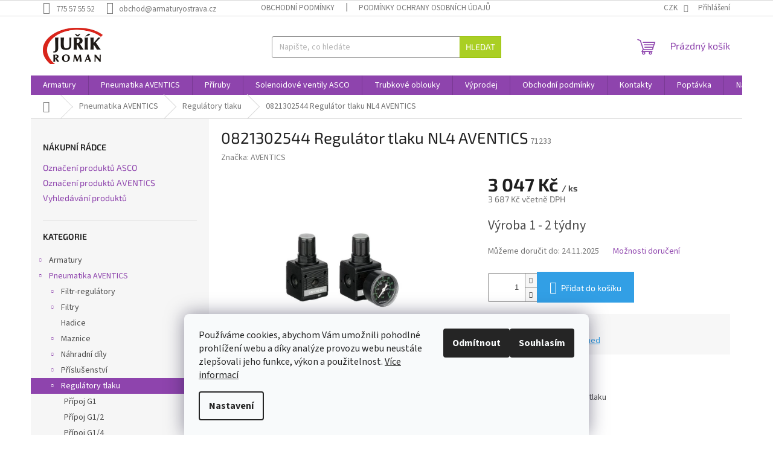

--- FILE ---
content_type: text/html; charset=utf-8
request_url: https://www.armaturyostrava.cz/0821302544-regulator-tlaku-nl4-aventics/
body_size: 23681
content:
<!doctype html><html lang="cs" dir="ltr" class="header-background-light external-fonts-loaded"><head><meta charset="utf-8" /><meta name="viewport" content="width=device-width,initial-scale=1" /><title>0821302544 Regulátor tlaku NL4 AVENTICS - ARMATURYOSTRAVA.CZ</title><link rel="preconnect" href="https://cdn.myshoptet.com" /><link rel="dns-prefetch" href="https://cdn.myshoptet.com" /><link rel="preload" href="https://cdn.myshoptet.com/prj/dist/master/cms/libs/jquery/jquery-1.11.3.min.js" as="script" /><link href="https://cdn.myshoptet.com/prj/dist/master/cms/templates/frontend_templates/shared/css/font-face/source-sans-3.css" rel="stylesheet"><link href="https://cdn.myshoptet.com/prj/dist/master/cms/templates/frontend_templates/shared/css/font-face/exo-2.css" rel="stylesheet"><link href="https://cdn.myshoptet.com/prj/dist/master/shop/dist/font-shoptet-11.css.98dac764b411554385c4.css" rel="stylesheet"><script>
dataLayer = [];
dataLayer.push({'shoptet' : {
    "pageType": "productDetail",
    "currency": "CZK",
    "currencyInfo": {
        "decimalSeparator": ",",
        "exchangeRate": 1,
        "priceDecimalPlaces": 0,
        "symbol": "K\u010d",
        "symbolLeft": 0,
        "thousandSeparator": " "
    },
    "language": "cs",
    "projectId": 507167,
    "product": {
        "id": 790,
        "guid": "177423a6-2e83-11ed-af0d-246e96436f44",
        "hasVariants": false,
        "codes": [
            {
                "code": 71233
            }
        ],
        "code": "71233",
        "name": "0821302544 Regul\u00e1tor tlaku NL4 AVENTICS",
        "appendix": "",
        "weight": 0,
        "manufacturer": "AVENTICS",
        "manufacturerGuid": "1EF533480E50649A8100DA0BA3DED3EE",
        "currentCategory": "Pneumatika AVENTICS | Regul\u00e1tory tlaku",
        "currentCategoryGuid": "e6f06e2f-cf69-11ec-9c66-246e96436e9c",
        "defaultCategory": "Pneumatika AVENTICS | Regul\u00e1tory tlaku",
        "defaultCategoryGuid": "e6f06e2f-cf69-11ec-9c66-246e96436e9c",
        "currency": "CZK",
        "priceWithVat": 3687
    },
    "stocks": [
        {
            "id": 1,
            "title": "Ostrava",
            "isDeliveryPoint": 1,
            "visibleOnEshop": 1
        },
        {
            "id": "ext",
            "title": "Sklad",
            "isDeliveryPoint": 0,
            "visibleOnEshop": 1
        }
    ],
    "cartInfo": {
        "id": null,
        "freeShipping": false,
        "leftToFreeGift": {
            "formattedPrice": "0 K\u010d",
            "priceLeft": 0
        },
        "freeGift": false,
        "leftToFreeShipping": {
            "priceLeft": 10000,
            "dependOnRegion": 0,
            "formattedPrice": "10 000 K\u010d"
        },
        "discountCoupon": [],
        "getNoBillingShippingPrice": {
            "withoutVat": 0,
            "vat": 0,
            "withVat": 0
        },
        "cartItems": [],
        "taxMode": "ORDINARY"
    },
    "cart": [],
    "customer": {
        "priceRatio": 1,
        "priceListId": 1,
        "groupId": null,
        "registered": false,
        "mainAccount": false
    }
}});
dataLayer.push({'cookie_consent' : {
    "marketing": "denied",
    "analytics": "denied"
}});
document.addEventListener('DOMContentLoaded', function() {
    shoptet.consent.onAccept(function(agreements) {
        if (agreements.length == 0) {
            return;
        }
        dataLayer.push({
            'cookie_consent' : {
                'marketing' : (agreements.includes(shoptet.config.cookiesConsentOptPersonalisation)
                    ? 'granted' : 'denied'),
                'analytics': (agreements.includes(shoptet.config.cookiesConsentOptAnalytics)
                    ? 'granted' : 'denied')
            },
            'event': 'cookie_consent'
        });
    });
});
</script>
<meta property="og:type" content="website"><meta property="og:site_name" content="armaturyostrava.cz"><meta property="og:url" content="https://www.armaturyostrava.cz/0821302544-regulator-tlaku-nl4-aventics/"><meta property="og:title" content="0821302544 Regulátor tlaku NL4 AVENTICS - ARMATURYOSTRAVA.CZ"><meta name="author" content="ARMATURYOSTRAVA.CZ"><meta name="web_author" content="Shoptet.cz"><meta name="dcterms.rightsHolder" content="www.armaturyostrava.cz"><meta name="robots" content="index,follow"><meta property="og:image" content="https://cdn.myshoptet.com/usr/www.armaturyostrava.cz/user/shop/big/790_0821302544-regulator-tlaku-nl4-aventics.jpg?632026e5"><meta property="og:description" content="aventics 0821302544
PRESSURE REGULATOR, Series NL4, Function RGS, Pneumatic ports G 3/4, Version regulator with pressure gauge"><meta name="description" content="aventics 0821302544
PRESSURE REGULATOR, Series NL4, Function RGS, Pneumatic ports G 3/4, Version regulator with pressure gauge"><meta property="product:price:amount" content="3687"><meta property="product:price:currency" content="CZK"><style>:root {--color-primary: #8e44ad;--color-primary-h: 282;--color-primary-s: 44%;--color-primary-l: 47%;--color-primary-hover: #7e2fa1;--color-primary-hover-h: 282;--color-primary-hover-s: 55%;--color-primary-hover-l: 41%;--color-secondary: #329fe5;--color-secondary-h: 203;--color-secondary-s: 77%;--color-secondary-l: 55%;--color-secondary-hover: #0f8bd9;--color-secondary-hover-h: 203;--color-secondary-hover-s: 87%;--color-secondary-hover-l: 45%;--color-tertiary: #aacf24;--color-tertiary-h: 73;--color-tertiary-s: 70%;--color-tertiary-l: 48%;--color-tertiary-hover: #9bc20e;--color-tertiary-hover-h: 73;--color-tertiary-hover-s: 87%;--color-tertiary-hover-l: 41%;--color-header-background: #cfcfcf;--template-font: "Source Sans 3";--template-headings-font: "Exo 2";--header-background-url: url("[data-uri]");--cookies-notice-background: #F8FAFB;--cookies-notice-color: #252525;--cookies-notice-button-hover: #27263f;--cookies-notice-link-hover: #3b3a5f;--templates-update-management-preview-mode-content: "Náhled aktualizací šablony je aktivní pro váš prohlížeč."}</style>
    
    <link href="https://cdn.myshoptet.com/prj/dist/master/shop/dist/main-11.less.293b18f24efcc54b19af.css" rel="stylesheet" />
                <link href="https://cdn.myshoptet.com/prj/dist/master/shop/dist/mobile-header-v1-11.less.3ec64938f4263d8ed62e.css" rel="stylesheet" />
    
    <script>var shoptet = shoptet || {};</script>
    <script src="https://cdn.myshoptet.com/prj/dist/master/shop/dist/main-3g-header.js.b3b3f48cd33902743054.js"></script>
<!-- User include --><!-- service 1539(1149) html code header -->
<link rel="stylesheet" href="https://cdn.myshoptet.com/usr/apollo.jakubtursky.sk/user/documents/assets/contact-form/main.css?v=28">
<!-- /User include --><link rel="shortcut icon" href="/favicon.ico" type="image/x-icon" /><link rel="canonical" href="https://www.armaturyostrava.cz/0821302544-regulator-tlaku-nl4-aventics/" />    <!-- Global site tag (gtag.js) - Google Analytics -->
    <script async src="https://www.googletagmanager.com/gtag/js?id=G-6MDQ2BEGJR"></script>
    <script>
        
        window.dataLayer = window.dataLayer || [];
        function gtag(){dataLayer.push(arguments);}
        

                    console.debug('default consent data');

            gtag('consent', 'default', {"ad_storage":"denied","analytics_storage":"denied","ad_user_data":"denied","ad_personalization":"denied","wait_for_update":500});
            dataLayer.push({
                'event': 'default_consent'
            });
        
        gtag('js', new Date());

        
                gtag('config', 'G-6MDQ2BEGJR', {"groups":"GA4","send_page_view":false,"content_group":"productDetail","currency":"CZK","page_language":"cs"});
        
        
        
        
        
        
                    gtag('event', 'page_view', {"send_to":"GA4","page_language":"cs","content_group":"productDetail","currency":"CZK"});
        
                gtag('set', 'currency', 'CZK');

        gtag('event', 'view_item', {
            "send_to": "UA",
            "items": [
                {
                    "id": "71233",
                    "name": "0821302544 Regul\u00e1tor tlaku NL4 AVENTICS",
                    "category": "Pneumatika AVENTICS \/ Regul\u00e1tory tlaku",
                                        "brand": "AVENTICS",
                                                            "price": 3047
                }
            ]
        });
        
        
        
        
        
                    gtag('event', 'view_item', {"send_to":"GA4","page_language":"cs","content_group":"productDetail","value":3047,"currency":"CZK","items":[{"item_id":"71233","item_name":"0821302544 Regul\u00e1tor tlaku NL4 AVENTICS","item_brand":"AVENTICS","item_category":"Pneumatika AVENTICS","item_category2":"Regul\u00e1tory tlaku","price":3047,"quantity":1,"index":0}]});
        
        
        
        
        
        
        
        document.addEventListener('DOMContentLoaded', function() {
            if (typeof shoptet.tracking !== 'undefined') {
                for (var id in shoptet.tracking.bannersList) {
                    gtag('event', 'view_promotion', {
                        "send_to": "UA",
                        "promotions": [
                            {
                                "id": shoptet.tracking.bannersList[id].id,
                                "name": shoptet.tracking.bannersList[id].name,
                                "position": shoptet.tracking.bannersList[id].position
                            }
                        ]
                    });
                }
            }

            shoptet.consent.onAccept(function(agreements) {
                if (agreements.length !== 0) {
                    console.debug('gtag consent accept');
                    var gtagConsentPayload =  {
                        'ad_storage': agreements.includes(shoptet.config.cookiesConsentOptPersonalisation)
                            ? 'granted' : 'denied',
                        'analytics_storage': agreements.includes(shoptet.config.cookiesConsentOptAnalytics)
                            ? 'granted' : 'denied',
                                                                                                'ad_user_data': agreements.includes(shoptet.config.cookiesConsentOptPersonalisation)
                            ? 'granted' : 'denied',
                        'ad_personalization': agreements.includes(shoptet.config.cookiesConsentOptPersonalisation)
                            ? 'granted' : 'denied',
                        };
                    console.debug('update consent data', gtagConsentPayload);
                    gtag('consent', 'update', gtagConsentPayload);
                    dataLayer.push(
                        { 'event': 'update_consent' }
                    );
                }
            });
        });
    </script>
<script>
    (function(t, r, a, c, k, i, n, g) { t['ROIDataObject'] = k;
    t[k]=t[k]||function(){ (t[k].q=t[k].q||[]).push(arguments) },t[k].c=i;n=r.createElement(a),
    g=r.getElementsByTagName(a)[0];n.async=1;n.src=c;g.parentNode.insertBefore(n,g)
    })(window, document, 'script', '//www.heureka.cz/ocm/sdk.js?source=shoptet&version=2&page=product_detail', 'heureka', 'cz');

    heureka('set_user_consent', 0);
</script>
</head><body class="desktop id-892 in-regulatory-tlaku template-11 type-product type-detail multiple-columns-body columns-3 ums_a11y_category_page--off ums_discussion_rating_forms--off ums_a11y_pagination--on mobile-header-version-1"><noscript>
    <style>
        #header {
            padding-top: 0;
            position: relative !important;
            top: 0;
        }
        .header-navigation {
            position: relative !important;
        }
        .overall-wrapper {
            margin: 0 !important;
        }
        body:not(.ready) {
            visibility: visible !important;
        }
    </style>
    <div class="no-javascript">
        <div class="no-javascript__title">Musíte změnit nastavení vašeho prohlížeče</div>
        <div class="no-javascript__text">Podívejte se na: <a href="https://www.google.com/support/bin/answer.py?answer=23852">Jak povolit JavaScript ve vašem prohlížeči</a>.</div>
        <div class="no-javascript__text">Pokud používáte software na blokování reklam, může být nutné povolit JavaScript z této stránky.</div>
        <div class="no-javascript__text">Děkujeme.</div>
    </div>
</noscript>

        <div id="fb-root"></div>
        <script>
            window.fbAsyncInit = function() {
                FB.init({
//                    appId            : 'your-app-id',
                    autoLogAppEvents : true,
                    xfbml            : true,
                    version          : 'v19.0'
                });
            };
        </script>
        <script async defer crossorigin="anonymous" src="https://connect.facebook.net/cs_CZ/sdk.js"></script>    <div class="siteCookies siteCookies--bottom siteCookies--light js-siteCookies" role="dialog" data-testid="cookiesPopup" data-nosnippet>
        <div class="siteCookies__form">
            <div class="siteCookies__content">
                <div class="siteCookies__text">
                    Používáme cookies, abychom Vám umožnili pohodlné prohlížení webu a díky analýze provozu webu neustále zlepšovali jeho funkce, výkon a použitelnost. <a href="https://507167.myshoptet.com/podminky-ochrany-osobnich-udaju/" target="_blank" rel="noopener noreferrer">Více informací</a>
                </div>
                <p class="siteCookies__links">
                    <button class="siteCookies__link js-cookies-settings" aria-label="Nastavení cookies" data-testid="cookiesSettings">Nastavení</button>
                </p>
            </div>
            <div class="siteCookies__buttonWrap">
                                    <button class="siteCookies__button js-cookiesConsentSubmit" value="reject" aria-label="Odmítnout cookies" data-testid="buttonCookiesReject">Odmítnout</button>
                                <button class="siteCookies__button js-cookiesConsentSubmit" value="all" aria-label="Přijmout cookies" data-testid="buttonCookiesAccept">Souhlasím</button>
            </div>
        </div>
        <script>
            document.addEventListener("DOMContentLoaded", () => {
                const siteCookies = document.querySelector('.js-siteCookies');
                document.addEventListener("scroll", shoptet.common.throttle(() => {
                    const st = document.documentElement.scrollTop;
                    if (st > 1) {
                        siteCookies.classList.add('siteCookies--scrolled');
                    } else {
                        siteCookies.classList.remove('siteCookies--scrolled');
                    }
                }, 100));
            });
        </script>
    </div>
<a href="#content" class="skip-link sr-only">Přejít na obsah</a><div class="overall-wrapper"><div class="user-action"><div class="container"><div class="user-action-in"><div class="user-action-login popup-widget login-widget"><div class="popup-widget-inner"><h2>Přihlášení k vašemu účtu</h2><div id="customerLogin"><form action="/action/Customer/Login/" method="post" id="formLoginIncluded" class="csrf-enabled" data-testid="formLogin"><input type="hidden" name="referer" value="" /><div class="form-group"><div class="input-wrapper email js-validated-element-wrapper no-label"><input type="email" name="email" class="form-control" placeholder="E-mailová adresa (např. jan@novak.cz)" data-testid="inputEmail" autocomplete="email" required /></div></div><div class="form-group"><div class="input-wrapper password js-validated-element-wrapper no-label"><input type="password" name="password" class="form-control" placeholder="Heslo" data-testid="inputPassword" autocomplete="current-password" required /><span class="no-display">Nemůžete vyplnit toto pole</span><input type="text" name="surname" value="" class="no-display" /></div></div><div class="form-group"><div class="login-wrapper"><button type="submit" class="btn btn-secondary btn-text btn-login" data-testid="buttonSubmit">Přihlásit se</button><div class="password-helper"><a href="/registrace/" data-testid="signup" rel="nofollow">Nová registrace</a><a href="/klient/zapomenute-heslo/" rel="nofollow">Zapomenuté heslo</a></div></div></div></form>
</div></div></div>
    <div id="cart-widget" class="user-action-cart popup-widget cart-widget loader-wrapper" data-testid="popupCartWidget" role="dialog" aria-hidden="true"><div class="popup-widget-inner cart-widget-inner place-cart-here"><div class="loader-overlay"><div class="loader"></div></div></div><div class="cart-widget-button"><a href="/kosik/" class="btn btn-conversion" id="continue-order-button" rel="nofollow" data-testid="buttonNextStep">Pokračovat do košíku</a></div></div></div>
</div></div><div class="top-navigation-bar" data-testid="topNavigationBar">

    <div class="container">

        <div class="top-navigation-contacts">
            <strong>Zákaznická podpora:</strong><a href="tel:775575552" class="project-phone" aria-label="Zavolat na 775575552" data-testid="contactboxPhone"><span>775 57 55 52</span></a><a href="mailto:obchod@armaturyostrava.cz" class="project-email" data-testid="contactboxEmail"><span>obchod@armaturyostrava.cz</span></a>        </div>

                            <div class="top-navigation-menu">
                <div class="top-navigation-menu-trigger"></div>
                <ul class="top-navigation-bar-menu">
                                            <li class="top-navigation-menu-item-39">
                            <a href="/obchodni-podminky/">Obchodní podmínky</a>
                        </li>
                                            <li class="top-navigation-menu-item-691">
                            <a href="/podminky-ochrany-osobnich-udaju/">Podmínky ochrany osobních údajů </a>
                        </li>
                                    </ul>
                <ul class="top-navigation-bar-menu-helper"></ul>
            </div>
        
        <div class="top-navigation-tools">
            <div class="responsive-tools">
                <a href="#" class="toggle-window" data-target="search" aria-label="Hledat" data-testid="linkSearchIcon"></a>
                                                            <a href="#" class="toggle-window" data-target="login"></a>
                                                    <a href="#" class="toggle-window" data-target="navigation" aria-label="Menu" data-testid="hamburgerMenu"></a>
            </div>
                <div class="dropdown">
        <span>Ceny v:</span>
        <button id="topNavigationDropdown" type="button" data-toggle="dropdown" aria-haspopup="true" aria-expanded="false">
            CZK
            <span class="caret"></span>
        </button>
        <ul class="dropdown-menu" aria-labelledby="topNavigationDropdown"><li><a href="/action/Currency/changeCurrency/?currencyCode=CZK" rel="nofollow">CZK</a></li><li><a href="/action/Currency/changeCurrency/?currencyCode=EUR" rel="nofollow">EUR</a></li></ul>
    </div>
            <a href="/login/?backTo=%2F0821302544-regulator-tlaku-nl4-aventics%2F" class="top-nav-button top-nav-button-login primary login toggle-window" data-target="login" data-testid="signin" rel="nofollow"><span>Přihlášení</span></a>        </div>

    </div>

</div>
<header id="header"><div class="container navigation-wrapper">
    <div class="header-top">
        <div class="site-name-wrapper">
            <div class="site-name"><a href="/" data-testid="linkWebsiteLogo"><img src="https://cdn.myshoptet.com/usr/www.armaturyostrava.cz/user/logos/logo1500.jpg" alt="ARMATURYOSTRAVA.CZ" fetchpriority="low" /></a></div>        </div>
        <div class="search" itemscope itemtype="https://schema.org/WebSite">
            <meta itemprop="headline" content="Regulátory tlaku"/><meta itemprop="url" content="https://www.armaturyostrava.cz"/><meta itemprop="text" content="aventics 0821302544 PRESSURE REGULATOR, Series NL4, Function RGS, Pneumatic ports G 3/4, Version regulator with pressure gauge"/>            <form action="/action/ProductSearch/prepareString/" method="post"
    id="formSearchForm" class="search-form compact-form js-search-main"
    itemprop="potentialAction" itemscope itemtype="https://schema.org/SearchAction" data-testid="searchForm">
    <fieldset>
        <meta itemprop="target"
            content="https://www.armaturyostrava.cz/vyhledavani/?string={string}"/>
        <input type="hidden" name="language" value="cs"/>
        
            
<input
    type="search"
    name="string"
        class="query-input form-control search-input js-search-input"
    placeholder="Napište, co hledáte"
    autocomplete="off"
    required
    itemprop="query-input"
    aria-label="Hledat"
    data-testid="searchInput"
>
            <button type="submit" class="btn btn-default" data-testid="searchBtn">Hledat</button>
        
    </fieldset>
</form>
        </div>
        <div class="navigation-buttons">
                
    <a href="/kosik/" class="btn btn-icon toggle-window cart-count" data-target="cart" data-hover="true" data-redirect="true" data-testid="headerCart" rel="nofollow" aria-haspopup="dialog" aria-expanded="false" aria-controls="cart-widget">
        
                <span class="sr-only">Nákupní košík</span>
        
            <span class="cart-price visible-lg-inline-block" data-testid="headerCartPrice">
                                    Prázdný košík                            </span>
        
    
            </a>
        </div>
    </div>
    <nav id="navigation" aria-label="Hlavní menu" data-collapsible="true"><div class="navigation-in menu"><ul class="menu-level-1" role="menubar" data-testid="headerMenuItems"><li class="menu-item-709 ext" role="none"><a href="/armatury/" data-testid="headerMenuItem" role="menuitem" aria-haspopup="true" aria-expanded="false"><b>Armatury</b><span class="submenu-arrow"></span></a><ul class="menu-level-2" aria-label="Armatury" tabindex="-1" role="menu"><li class="menu-item-790" role="none"><a href="/filtry/" class="menu-image" data-testid="headerMenuItem" tabindex="-1" aria-hidden="true"><img src="data:image/svg+xml,%3Csvg%20width%3D%22140%22%20height%3D%22100%22%20xmlns%3D%22http%3A%2F%2Fwww.w3.org%2F2000%2Fsvg%22%3E%3C%2Fsvg%3E" alt="" aria-hidden="true" width="140" height="100"  data-src="https://cdn.myshoptet.com/usr/www.armaturyostrava.cz/user/categories/thumb/1648462502752-removebg-preview.png" fetchpriority="low" /></a><div><a href="/filtry/" data-testid="headerMenuItem" role="menuitem"><span>Filtry</span></a>
                        </div></li><li class="menu-item-712 has-third-level" role="none"><a href="/klapky/" class="menu-image" data-testid="headerMenuItem" tabindex="-1" aria-hidden="true"><img src="data:image/svg+xml,%3Csvg%20width%3D%22140%22%20height%3D%22100%22%20xmlns%3D%22http%3A%2F%2Fwww.w3.org%2F2000%2Fsvg%22%3E%3C%2Fsvg%3E" alt="" aria-hidden="true" width="140" height="100"  data-src="https://cdn.myshoptet.com/usr/www.armaturyostrava.cz/user/categories/thumb/03-removebg-preview.png" fetchpriority="low" /></a><div><a href="/klapky/" data-testid="headerMenuItem" role="menuitem"><span>Klapky</span></a>
                                                    <ul class="menu-level-3" role="menu">
                                                                    <li class="menu-item-715" role="none">
                                        <a href="/uzaviraci-klapky/" data-testid="headerMenuItem" role="menuitem">
                                            Uzavírací klapky</a>,                                    </li>
                                                                    <li class="menu-item-787" role="none">
                                        <a href="/zpetne-klapky/" data-testid="headerMenuItem" role="menuitem">
                                            Zpětné klapky</a>                                    </li>
                                                            </ul>
                        </div></li><li class="menu-item-784 has-third-level" role="none"><a href="/kulove-kohouty/" class="menu-image" data-testid="headerMenuItem" tabindex="-1" aria-hidden="true"><img src="data:image/svg+xml,%3Csvg%20width%3D%22140%22%20height%3D%22100%22%20xmlns%3D%22http%3A%2F%2Fwww.w3.org%2F2000%2Fsvg%22%3E%3C%2Fsvg%3E" alt="" aria-hidden="true" width="140" height="100"  data-src="https://cdn.myshoptet.com/usr/www.armaturyostrava.cz/user/categories/thumb/1648453464137-removebg-preview-1.png" fetchpriority="low" /></a><div><a href="/kulove-kohouty/" data-testid="headerMenuItem" role="menuitem"><span>Kulové kohouty</span></a>
                                                    <ul class="menu-level-3" role="menu">
                                                                    <li class="menu-item-1273" role="none">
                                        <a href="/meziprirubove-kulove-kohouty/" data-testid="headerMenuItem" role="menuitem">
                                            Mezipřírubové kulové kohouty</a>,                                    </li>
                                                                    <li class="menu-item-1270" role="none">
                                        <a href="/prirubove-kulove-kohouty/" data-testid="headerMenuItem" role="menuitem">
                                            Přírubové kulové kohouty</a>,                                    </li>
                                                                    <li class="menu-item-1267" role="none">
                                        <a href="/zavitove-kulove-kohouty/" data-testid="headerMenuItem" role="menuitem">
                                            Závitové kulové kohouty</a>                                    </li>
                                                            </ul>
                        </div></li><li class="menu-item-1261" role="none"><a href="/odvadece-kondenzatu/" class="menu-image" data-testid="headerMenuItem" tabindex="-1" aria-hidden="true"><img src="data:image/svg+xml,%3Csvg%20width%3D%22140%22%20height%3D%22100%22%20xmlns%3D%22http%3A%2F%2Fwww.w3.org%2F2000%2Fsvg%22%3E%3C%2Fsvg%3E" alt="" aria-hidden="true" width="140" height="100"  data-src="https://cdn.myshoptet.com/usr/www.armaturyostrava.cz/user/categories/thumb/cnudn25-1.png" fetchpriority="low" /></a><div><a href="/odvadece-kondenzatu/" data-testid="headerMenuItem" role="menuitem"><span>Odvaděče kondenzátu</span></a>
                        </div></li><li class="menu-item-718 has-third-level" role="none"><a href="/ventily/" class="menu-image" data-testid="headerMenuItem" tabindex="-1" aria-hidden="true"><img src="data:image/svg+xml,%3Csvg%20width%3D%22140%22%20height%3D%22100%22%20xmlns%3D%22http%3A%2F%2Fwww.w3.org%2F2000%2Fsvg%22%3E%3C%2Fsvg%3E" alt="" aria-hidden="true" width="140" height="100"  data-src="https://cdn.myshoptet.com/usr/www.armaturyostrava.cz/user/categories/thumb/01-removebg-preview.png" fetchpriority="low" /></a><div><a href="/ventily/" data-testid="headerMenuItem" role="menuitem"><span>Ventily</span></a>
                                                    <ul class="menu-level-3" role="menu">
                                                                    <li class="menu-item-721" role="none">
                                        <a href="/uzaviraci-ventily/" data-testid="headerMenuItem" role="menuitem">
                                            Uzavírací ventily</a>,                                    </li>
                                                                    <li class="menu-item-1264" role="none">
                                        <a href="/zpetne-ventily/" data-testid="headerMenuItem" role="menuitem">
                                            Zpětné ventily</a>                                    </li>
                                                            </ul>
                        </div></li><li class="menu-item-1291" role="none"><a href="/vodarenska-soupatka/" class="menu-image" data-testid="headerMenuItem" tabindex="-1" aria-hidden="true"><img src="data:image/svg+xml,%3Csvg%20width%3D%22140%22%20height%3D%22100%22%20xmlns%3D%22http%3A%2F%2Fwww.w3.org%2F2000%2Fsvg%22%3E%3C%2Fsvg%3E" alt="" aria-hidden="true" width="140" height="100"  data-src="https://cdn.myshoptet.com/usr/www.armaturyostrava.cz/user/categories/thumb/1705921218407-removebg-preview.png" fetchpriority="low" /></a><div><a href="/vodarenska-soupatka/" data-testid="headerMenuItem" role="menuitem"><span>Vodárenská šoupátka</span></a>
                        </div></li></ul></li>
<li class="menu-item-793 ext" role="none"><a href="/pneumatika/" data-testid="headerMenuItem" role="menuitem" aria-haspopup="true" aria-expanded="false"><b>Pneumatika AVENTICS</b><span class="submenu-arrow"></span></a><ul class="menu-level-2" aria-label="Pneumatika AVENTICS" tabindex="-1" role="menu"><li class="menu-item-877 has-third-level" role="none"><a href="/filtr-regulatory/" class="menu-image" data-testid="headerMenuItem" tabindex="-1" aria-hidden="true"><img src="data:image/svg+xml,%3Csvg%20width%3D%22140%22%20height%3D%22100%22%20xmlns%3D%22http%3A%2F%2Fwww.w3.org%2F2000%2Fsvg%22%3E%3C%2Fsvg%3E" alt="" aria-hidden="true" width="140" height="100"  data-src="https://cdn.myshoptet.com/usr/www.armaturyostrava.cz/user/categories/thumb/im0049305-aventics-65x-filter-regler.jpg" fetchpriority="low" /></a><div><a href="/filtr-regulatory/" data-testid="headerMenuItem" role="menuitem"><span>Filtr-regulátory</span></a>
                                                    <ul class="menu-level-3" role="menu">
                                                                    <li class="menu-item-928" role="none">
                                        <a href="/pripoj-g1-5/" data-testid="headerMenuItem" role="menuitem">
                                            Přípoj G1</a>,                                    </li>
                                                                    <li class="menu-item-922" role="none">
                                        <a href="/pripoj-g1-2-3/" data-testid="headerMenuItem" role="menuitem">
                                            Přípoj G1/2</a>,                                    </li>
                                                                    <li class="menu-item-919" role="none">
                                        <a href="/pripoj-g1-4-3/" data-testid="headerMenuItem" role="menuitem">
                                            Přípoj G1/4</a>,                                    </li>
                                                                    <li class="menu-item-925" role="none">
                                        <a href="/pripoj-g3-4-3/" data-testid="headerMenuItem" role="menuitem">
                                            Přípoj G3/4</a>                                    </li>
                                                            </ul>
                        </div></li><li class="menu-item-871 has-third-level" role="none"><a href="/filtry-aventics-main/" class="menu-image" data-testid="headerMenuItem" tabindex="-1" aria-hidden="true"><img src="data:image/svg+xml,%3Csvg%20width%3D%22140%22%20height%3D%22100%22%20xmlns%3D%22http%3A%2F%2Fwww.w3.org%2F2000%2Fsvg%22%3E%3C%2Fsvg%3E" alt="" aria-hidden="true" width="140" height="100"  data-src="https://cdn.myshoptet.com/usr/www.armaturyostrava.cz/user/categories/thumb/im0049301-aventics-65x-filter.jpg" fetchpriority="low" /></a><div><a href="/filtry-aventics-main/" data-testid="headerMenuItem" role="menuitem"><span>Filtry</span></a>
                                                    <ul class="menu-level-3" role="menu">
                                                                    <li class="menu-item-904" role="none">
                                        <a href="/pripoj-g1/" data-testid="headerMenuItem" role="menuitem">
                                            Přípoj G1</a>,                                    </li>
                                                                    <li class="menu-item-898" role="none">
                                        <a href="/pripoj-g1-2/" data-testid="headerMenuItem" role="menuitem">
                                            Přípoj G1/2</a>,                                    </li>
                                                                    <li class="menu-item-895" role="none">
                                        <a href="/pripoj-g1-4/" data-testid="headerMenuItem" role="menuitem">
                                            Přípoj G1/4</a>,                                    </li>
                                                                    <li class="menu-item-901" role="none">
                                        <a href="/pripoj-g3-4/" data-testid="headerMenuItem" role="menuitem">
                                            Přípoj G3/4</a>                                    </li>
                                                            </ul>
                        </div></li><li class="menu-item-979" role="none"><a href="/hadice/" class="menu-image" data-testid="headerMenuItem" tabindex="-1" aria-hidden="true"><img src="data:image/svg+xml,%3Csvg%20width%3D%22140%22%20height%3D%22100%22%20xmlns%3D%22http%3A%2F%2Fwww.w3.org%2F2000%2Fsvg%22%3E%3C%2Fsvg%3E" alt="" aria-hidden="true" width="140" height="100"  data-src="https://cdn.myshoptet.com/usr/www.armaturyostrava.cz/user/categories/thumb/00127734.jpg" fetchpriority="low" /></a><div><a href="/hadice/" data-testid="headerMenuItem" role="menuitem"><span>Hadice</span></a>
                        </div></li><li class="menu-item-874 has-third-level" role="none"><a href="/maznice/" class="menu-image" data-testid="headerMenuItem" tabindex="-1" aria-hidden="true"><img src="data:image/svg+xml,%3Csvg%20width%3D%22140%22%20height%3D%22100%22%20xmlns%3D%22http%3A%2F%2Fwww.w3.org%2F2000%2Fsvg%22%3E%3C%2Fsvg%3E" alt="" aria-hidden="true" width="140" height="100"  data-src="https://cdn.myshoptet.com/usr/www.armaturyostrava.cz/user/categories/thumb/im0049302-aventics-65x-normal-nebeloeler.jpg" fetchpriority="low" /></a><div><a href="/maznice/" data-testid="headerMenuItem" role="menuitem"><span>Maznice</span></a>
                                                    <ul class="menu-level-3" role="menu">
                                                                    <li class="menu-item-916" role="none">
                                        <a href="/pripoj-g1-3/" data-testid="headerMenuItem" role="menuitem">
                                            Přípoj G1</a>,                                    </li>
                                                                    <li class="menu-item-910" role="none">
                                        <a href="/pripoj-g1-2-2/" data-testid="headerMenuItem" role="menuitem">
                                            Přípoj G1/2</a>,                                    </li>
                                                                    <li class="menu-item-907" role="none">
                                        <a href="/pripoj-g1-4-2/" data-testid="headerMenuItem" role="menuitem">
                                            Přípoj G1/4</a>,                                    </li>
                                                                    <li class="menu-item-913" role="none">
                                        <a href="/pripoj-g3-4-2/" data-testid="headerMenuItem" role="menuitem">
                                            Přípoj G3/4</a>                                    </li>
                                                            </ul>
                        </div></li><li class="menu-item-796 has-third-level" role="none"><a href="/nahradni-dily/" class="menu-image" data-testid="headerMenuItem" tabindex="-1" aria-hidden="true"><img src="data:image/svg+xml,%3Csvg%20width%3D%22140%22%20height%3D%22100%22%20xmlns%3D%22http%3A%2F%2Fwww.w3.org%2F2000%2Fsvg%22%3E%3C%2Fsvg%3E" alt="" aria-hidden="true" width="140" height="100"  data-src="https://cdn.myshoptet.com/usr/www.armaturyostrava.cz/user/categories/thumb/r412007349.jpg" fetchpriority="low" /></a><div><a href="/nahradni-dily/" data-testid="headerMenuItem" role="menuitem"><span>Náhradní díly</span></a>
                                                    <ul class="menu-level-3" role="menu">
                                                                    <li class="menu-item-847" role="none">
                                        <a href="/filtry-aventics/" data-testid="headerMenuItem" role="menuitem">
                                            Filtrační vložky</a>,                                    </li>
                                                                    <li class="menu-item-844" role="none">
                                        <a href="/nadobky-kondenzatu/" data-testid="headerMenuItem" role="menuitem">
                                            Nádobky kondenzátu</a>,                                    </li>
                                                                    <li class="menu-item-967" role="none">
                                        <a href="/servisni-sety-2/" data-testid="headerMenuItem" role="menuitem">
                                            Servisní sety</a>                                    </li>
                                                            </ul>
                        </div></li><li class="menu-item-964 has-third-level" role="none"><a href="/prislusenstvi-2/" class="menu-image" data-testid="headerMenuItem" tabindex="-1" aria-hidden="true"><img src="data:image/svg+xml,%3Csvg%20width%3D%22140%22%20height%3D%22100%22%20xmlns%3D%22http%3A%2F%2Fwww.w3.org%2F2000%2Fsvg%22%3E%3C%2Fsvg%3E" alt="" aria-hidden="true" width="140" height="100"  data-src="https://cdn.myshoptet.com/usr/www.armaturyostrava.cz/user/categories/thumb/1827000022.jpg" fetchpriority="low" /></a><div><a href="/prislusenstvi-2/" data-testid="headerMenuItem" role="menuitem"><span>Příslušenství</span></a>
                                                    <ul class="menu-level-3" role="menu">
                                                                    <li class="menu-item-1066" role="none">
                                        <a href="/civky-a-konektory/" data-testid="headerMenuItem" role="menuitem">
                                            Cívky a konektory</a>,                                    </li>
                                                                    <li class="menu-item-994" role="none">
                                        <a href="/manometry/" data-testid="headerMenuItem" role="menuitem">
                                            Manometry</a>,                                    </li>
                                                                    <li class="menu-item-1243" role="none">
                                        <a href="/maziva/" data-testid="headerMenuItem" role="menuitem">
                                            Maziva</a>,                                    </li>
                                                                    <li class="menu-item-1015" role="none">
                                        <a href="/snimace/" data-testid="headerMenuItem" role="menuitem">
                                            Snímače</a>,                                    </li>
                                                                    <li class="menu-item-1153" role="none">
                                        <a href="/sroubeni/" data-testid="headerMenuItem" role="menuitem">
                                            Šroubení</a>,                                    </li>
                                                                    <li class="menu-item-1057" role="none">
                                        <a href="/tlakove-spinace/" data-testid="headerMenuItem" role="menuitem">
                                            Tlakové spínače</a>,                                    </li>
                                                                    <li class="menu-item-1051" role="none">
                                        <a href="/tlumice-hluku/" data-testid="headerMenuItem" role="menuitem">
                                            Tlumiče hluku</a>,                                    </li>
                                                                    <li class="menu-item-970" role="none">
                                        <a href="/uchyceni-pistni-tyce/" data-testid="headerMenuItem" role="menuitem">
                                            Uchycení pístní tyče</a>,                                    </li>
                                                                    <li class="menu-item-1063" role="none">
                                        <a href="/upevneni/" data-testid="headerMenuItem" role="menuitem">
                                            Upevnění</a>                                    </li>
                                                            </ul>
                        </div></li><li class="menu-item-892 has-third-level active" role="none"><a href="/regulatory-tlaku/" class="menu-image" data-testid="headerMenuItem" tabindex="-1" aria-hidden="true"><img src="data:image/svg+xml,%3Csvg%20width%3D%22140%22%20height%3D%22100%22%20xmlns%3D%22http%3A%2F%2Fwww.w3.org%2F2000%2Fsvg%22%3E%3C%2Fsvg%3E" alt="" aria-hidden="true" width="140" height="100"  data-src="https://cdn.myshoptet.com/usr/www.armaturyostrava.cz/user/categories/thumb/im0049304-aventics-65x-druckregelventil.jpg" fetchpriority="low" /></a><div><a href="/regulatory-tlaku/" data-testid="headerMenuItem" role="menuitem"><span>Regulátory tlaku</span></a>
                                                    <ul class="menu-level-3" role="menu">
                                                                    <li class="menu-item-940" role="none">
                                        <a href="/pripoj-g1-6/" data-testid="headerMenuItem" role="menuitem">
                                            Přípoj G1</a>,                                    </li>
                                                                    <li class="menu-item-934" role="none">
                                        <a href="/pripoj-g1-2-4/" data-testid="headerMenuItem" role="menuitem">
                                            Přípoj G1/2</a>,                                    </li>
                                                                    <li class="menu-item-931" role="none">
                                        <a href="/pripoj-g1-4-4/" data-testid="headerMenuItem" role="menuitem">
                                            Přípoj G1/4</a>,                                    </li>
                                                                    <li class="menu-item-937" role="none">
                                        <a href="/pripoj-g3-4-4/" data-testid="headerMenuItem" role="menuitem">
                                            Přípoj G3/4</a>                                    </li>
                                                            </ul>
                        </div></li><li class="menu-item-1171" role="none"><a href="/rozdelovace/" class="menu-image" data-testid="headerMenuItem" tabindex="-1" aria-hidden="true"><img src="data:image/svg+xml,%3Csvg%20width%3D%22140%22%20height%3D%22100%22%20xmlns%3D%22http%3A%2F%2Fwww.w3.org%2F2000%2Fsvg%22%3E%3C%2Fsvg%3E" alt="" aria-hidden="true" width="140" height="100"  data-src="https://cdn.myshoptet.com/usr/www.armaturyostrava.cz/user/categories/thumb/0821300920-1.jpg" fetchpriority="low" /></a><div><a href="/rozdelovace/" data-testid="headerMenuItem" role="menuitem"><span>Rozdělovače</span></a>
                        </div></li><li class="menu-item-802 has-third-level" role="none"><a href="/serie/" class="menu-image" data-testid="headerMenuItem" tabindex="-1" aria-hidden="true"><img src="data:image/svg+xml,%3Csvg%20width%3D%22140%22%20height%3D%22100%22%20xmlns%3D%22http%3A%2F%2Fwww.w3.org%2F2000%2Fsvg%22%3E%3C%2Fsvg%3E" alt="" aria-hidden="true" width="140" height="100"  data-src="https://cdn.myshoptet.com/prj/dist/master/cms/templates/frontend_templates/00/img/folder.svg" fetchpriority="low" /></a><div><a href="/serie/" data-testid="headerMenuItem" role="menuitem"><span>Dle serií</span></a>
                                                    <ul class="menu-level-3" role="menu">
                                                                    <li class="menu-item-1093" role="none">
                                        <a href="/serie-563/" data-testid="headerMenuItem" role="menuitem">
                                            563</a>,                                    </li>
                                                                    <li class="menu-item-1081" role="none">
                                        <a href="/serie-581/" data-testid="headerMenuItem" role="menuitem">
                                            581</a>,                                    </li>
                                                                    <li class="menu-item-1228" role="none">
                                        <a href="/serie-651/" data-testid="headerMenuItem" role="menuitem">
                                            651</a>,                                    </li>
                                                                    <li class="menu-item-865" role="none">
                                        <a href="/serie-652/" data-testid="headerMenuItem" role="menuitem">
                                            652</a>,                                    </li>
                                                                    <li class="menu-item-868" role="none">
                                        <a href="/serie-653/" data-testid="headerMenuItem" role="menuitem">
                                            653</a>,                                    </li>
                                                                    <li class="menu-item-808" role="none">
                                        <a href="/serie-740/" data-testid="headerMenuItem" role="menuitem">
                                            740</a>,                                    </li>
                                                                    <li class="menu-item-1159" role="none">
                                        <a href="/serie-840/" data-testid="headerMenuItem" role="menuitem">
                                            840</a>,                                    </li>
                                                                    <li class="menu-item-1219" role="none">
                                        <a href="/serie-ap/" data-testid="headerMenuItem" role="menuitem">
                                            AP</a>,                                    </li>
                                                                    <li class="menu-item-856" role="none">
                                        <a href="/serie-as1/" data-testid="headerMenuItem" role="menuitem">
                                            AS1</a>,                                    </li>
                                                                    <li class="menu-item-850" role="none">
                                        <a href="/as2/" data-testid="headerMenuItem" role="menuitem">
                                            AS2</a>,                                    </li>
                                                                    <li class="menu-item-811" role="none">
                                        <a href="/serie-as3/" data-testid="headerMenuItem" role="menuitem">
                                            AS3</a>,                                    </li>
                                                                    <li class="menu-item-853" role="none">
                                        <a href="/serie-as4/" data-testid="headerMenuItem" role="menuitem">
                                            AS4</a>,                                    </li>
                                                                    <li class="menu-item-1144" role="none">
                                        <a href="/serie-as5/" data-testid="headerMenuItem" role="menuitem">
                                            AS5</a>,                                    </li>
                                                                    <li class="menu-item-1225" role="none">
                                        <a href="/serie-cc02/" data-testid="headerMenuItem" role="menuitem">
                                            CC02</a>,                                    </li>
                                                                    <li class="menu-item-1069" role="none">
                                        <a href="/serie-cc04/" data-testid="headerMenuItem" role="menuitem">
                                            CC04</a>,                                    </li>
                                                                    <li class="menu-item-1174" role="none">
                                        <a href="/serie-cci/" data-testid="headerMenuItem" role="menuitem">
                                            CCI</a>,                                    </li>
                                                                    <li class="menu-item-1018" role="none">
                                        <a href="/serie-cd02/" data-testid="headerMenuItem" role="menuitem">
                                            CD02</a>,                                    </li>
                                                                    <li class="menu-item-1132" role="none">
                                        <a href="/serie-cd04/" data-testid="headerMenuItem" role="menuitem">
                                            CD04</a>,                                    </li>
                                                                    <li class="menu-item-1096" role="none">
                                        <a href="/serie-cd07/" data-testid="headerMenuItem" role="menuitem">
                                            CD07</a>,                                    </li>
                                                                    <li class="menu-item-1087" role="none">
                                        <a href="/serie-cd12/" data-testid="headerMenuItem" role="menuitem">
                                            CD12</a>,                                    </li>
                                                                    <li class="menu-item-1138" role="none">
                                        <a href="/serie-cg1/" data-testid="headerMenuItem" role="menuitem">
                                            CG1</a>,                                    </li>
                                                                    <li class="menu-item-1141" role="none">
                                        <a href="/serie-co1/" data-testid="headerMenuItem" role="menuitem">
                                            CO1</a>,                                    </li>
                                                                    <li class="menu-item-1111" role="none">
                                        <a href="/serie-do16/" data-testid="headerMenuItem" role="menuitem">
                                            DO16</a>,                                    </li>
                                                                    <li class="menu-item-1105" role="none">
                                        <a href="/serie-do22/" data-testid="headerMenuItem" role="menuitem">
                                            DO22</a>,                                    </li>
                                                                    <li class="menu-item-991" role="none">
                                        <a href="/serie-ev07/" data-testid="headerMenuItem" role="menuitem">
                                            EV07</a>,                                    </li>
                                                                    <li class="menu-item-988" role="none">
                                        <a href="/serie-gpc/" data-testid="headerMenuItem" role="menuitem">
                                            GPC</a>,                                    </li>
                                                                    <li class="menu-item-1165" role="none">
                                        <a href="/serie-hf02/" data-testid="headerMenuItem" role="menuitem">
                                            HF02</a>,                                    </li>
                                                                    <li class="menu-item-817" role="none">
                                        <a href="/serie-hf03/" data-testid="headerMenuItem" role="menuitem">
                                            HF03</a>,                                    </li>
                                                                    <li class="menu-item-1222" role="none">
                                        <a href="/serie-ch02/" data-testid="headerMenuItem" role="menuitem">
                                            CH02</a>,                                    </li>
                                                                    <li class="menu-item-1036" role="none">
                                        <a href="/serie-khz/" data-testid="headerMenuItem" role="menuitem">
                                            KHZ</a>,                                    </li>
                                                                    <li class="menu-item-1009" role="none">
                                        <a href="/serie-kpz/" data-testid="headerMenuItem" role="menuitem">
                                            KPZ</a>,                                    </li>
                                                                    <li class="menu-item-1258" role="none">
                                        <a href="/serie-ls04/" data-testid="headerMenuItem" role="menuitem">
                                            LS04</a>,                                    </li>
                                                                    <li class="menu-item-1084" role="none">
                                        <a href="/serie-mni/" data-testid="headerMenuItem" role="menuitem">
                                            MNI</a>,                                    </li>
                                                                    <li class="menu-item-1060" role="none">
                                        <a href="/serie-nl1/" data-testid="headerMenuItem" role="menuitem">
                                            NL1</a>,                                    </li>
                                                                    <li class="menu-item-976" role="none">
                                        <a href="/serie-nl2/" data-testid="headerMenuItem" role="menuitem">
                                            NL2</a>,                                    </li>
                                                                    <li class="menu-item-799" role="none">
                                        <a href="/nl4/" data-testid="headerMenuItem" role="menuitem">
                                            NL4</a>,                                    </li>
                                                                    <li class="menu-item-1234" role="none">
                                        <a href="/serie-nl6/" data-testid="headerMenuItem" role="menuitem">
                                            NL6</a>,                                    </li>
                                                                    <li class="menu-item-1027" role="none">
                                        <a href="/serie-nr01/" data-testid="headerMenuItem" role="menuitem">
                                            NR01</a>,                                    </li>
                                                                    <li class="menu-item-1108" role="none">
                                        <a href="/serie-nr02/" data-testid="headerMenuItem" role="menuitem">
                                            NR02</a>,                                    </li>
                                                                    <li class="menu-item-1231" role="none">
                                        <a href="/serie-pe5/" data-testid="headerMenuItem" role="menuitem">
                                            PE5</a>,                                    </li>
                                                                    <li class="menu-item-1054" role="none">
                                        <a href="/serie-pm1/" data-testid="headerMenuItem" role="menuitem">
                                            PM1</a>,                                    </li>
                                                                    <li class="menu-item-826" role="none">
                                        <a href="/serie-pra/" data-testid="headerMenuItem" role="menuitem">
                                            PRA</a>,                                    </li>
                                                                    <li class="menu-item-1150" role="none">
                                        <a href="/serie-qr1/" data-testid="headerMenuItem" role="menuitem">
                                            QR1</a>,                                    </li>
                                                                    <li class="menu-item-1147" role="none">
                                        <a href="/serie-sn2/" data-testid="headerMenuItem" role="menuitem">
                                            SN2</a>,                                    </li>
                                                                    <li class="menu-item-1102" role="none">
                                        <a href="/serie-sn5-x/" data-testid="headerMenuItem" role="menuitem">
                                            SN5-X</a>,                                    </li>
                                                                    <li class="menu-item-1123" role="none">
                                        <a href="/serie-sn6/" data-testid="headerMenuItem" role="menuitem">
                                            SN6</a>,                                    </li>
                                                                    <li class="menu-item-1114" role="none">
                                        <a href="/serie-ssi/" data-testid="headerMenuItem" role="menuitem">
                                            SSI</a>,                                    </li>
                                                                    <li class="menu-item-1024" role="none">
                                        <a href="/serie-st4/" data-testid="headerMenuItem" role="menuitem">
                                            ST4</a>,                                    </li>
                                                                    <li class="menu-item-1012" role="none">
                                        <a href="/serie-st6/" data-testid="headerMenuItem" role="menuitem">
                                            ST6</a>,                                    </li>
                                                                    <li class="menu-item-1099" role="none">
                                        <a href="/serie-st9/" data-testid="headerMenuItem" role="menuitem">
                                            ST9</a>,                                    </li>
                                                                    <li class="menu-item-1129" role="none">
                                        <a href="/serie-tc08/" data-testid="headerMenuItem" role="menuitem">
                                            TC08</a>,                                    </li>
                                                                    <li class="menu-item-1126" role="none">
                                        <a href="/serie-tc15/" data-testid="headerMenuItem" role="menuitem">
                                            TC15</a>,                                    </li>
                                                                    <li class="menu-item-1048" role="none">
                                        <a href="/serie-trb/" data-testid="headerMenuItem" role="menuitem">
                                            TRB</a>,                                    </li>
                                                                    <li class="menu-item-1021" role="none">
                                        <a href="/serie-wv02/" data-testid="headerMenuItem" role="menuitem">
                                            WV02</a>                                    </li>
                                                            </ul>
                        </div></li><li class="menu-item-820 has-third-level" role="none"><a href="/valce/" class="menu-image" data-testid="headerMenuItem" tabindex="-1" aria-hidden="true"><img src="data:image/svg+xml,%3Csvg%20width%3D%22140%22%20height%3D%22100%22%20xmlns%3D%22http%3A%2F%2Fwww.w3.org%2F2000%2Fsvg%22%3E%3C%2Fsvg%3E" alt="" aria-hidden="true" width="140" height="100"  data-src="https://cdn.myshoptet.com/usr/www.armaturyostrava.cz/user/categories/thumb/0822121003.jpg" fetchpriority="low" /></a><div><a href="/valce/" data-testid="headerMenuItem" role="menuitem"><span>Válce</span></a>
                                                    <ul class="menu-level-3" role="menu">
                                                                    <li class="menu-item-1003" role="none">
                                        <a href="/kompaktni-valce/" data-testid="headerMenuItem" role="menuitem">
                                            Kompaktní válce</a>,                                    </li>
                                                                    <li class="menu-item-1039" role="none">
                                        <a href="/kratkozdvizne-valce/" data-testid="headerMenuItem" role="menuitem">
                                            Krátkozdvižné válce</a>,                                    </li>
                                                                    <li class="menu-item-1006" role="none">
                                        <a href="/minivalce/" data-testid="headerMenuItem" role="menuitem">
                                            Miniválce</a>,                                    </li>
                                                                    <li class="menu-item-823" role="none">
                                        <a href="/profilove-valce/" data-testid="headerMenuItem" role="menuitem">
                                            Profilové válce</a>,                                    </li>
                                                                    <li class="menu-item-829" role="none">
                                        <a href="/prumer-pistu/" data-testid="headerMenuItem" role="menuitem">
                                            Průměr pístu</a>,                                    </li>
                                                                    <li class="menu-item-982" role="none">
                                        <a href="/vodici-valce/" data-testid="headerMenuItem" role="menuitem">
                                            Vodící válce</a>,                                    </li>
                                                                    <li class="menu-item-1045" role="none">
                                        <a href="/zakotevni-valce/" data-testid="headerMenuItem" role="menuitem">
                                            Zakotevní válce</a>,                                    </li>
                                                                    <li class="menu-item-832" role="none">
                                        <a href="/zdvih/" data-testid="headerMenuItem" role="menuitem">
                                            Zdvih</a>                                    </li>
                                                            </ul>
                        </div></li><li class="menu-item-805" role="none"><a href="/ventily-2/" class="menu-image" data-testid="headerMenuItem" tabindex="-1" aria-hidden="true"><img src="data:image/svg+xml,%3Csvg%20width%3D%22140%22%20height%3D%22100%22%20xmlns%3D%22http%3A%2F%2Fwww.w3.org%2F2000%2Fsvg%22%3E%3C%2Fsvg%3E" alt="" aria-hidden="true" width="140" height="100"  data-src="https://cdn.myshoptet.com/usr/www.armaturyostrava.cz/user/categories/thumb/im0046888_hq-aventics-wegeventil-740.jpg" fetchpriority="low" /></a><div><a href="/ventily-2/" data-testid="headerMenuItem" role="menuitem"><span>Ventily</span></a>
                        </div></li><li class="menu-item-1135" role="none"><a href="/vodici-jednotky/" class="menu-image" data-testid="headerMenuItem" tabindex="-1" aria-hidden="true"><img src="data:image/svg+xml,%3Csvg%20width%3D%22140%22%20height%3D%22100%22%20xmlns%3D%22http%3A%2F%2Fwww.w3.org%2F2000%2Fsvg%22%3E%3C%2Fsvg%3E" alt="" aria-hidden="true" width="140" height="100"  data-src="https://cdn.myshoptet.com/usr/www.armaturyostrava.cz/user/categories/thumb/0821401201.jpg" fetchpriority="low" /></a><div><a href="/vodici-jednotky/" data-testid="headerMenuItem" role="menuitem"><span>Vodící jednotky</span></a>
                        </div></li></ul></li>
<li class="menu-item-1183 ext" role="none"><a href="/priruby/" data-testid="headerMenuItem" role="menuitem" aria-haspopup="true" aria-expanded="false"><b>Příruby</b><span class="submenu-arrow"></span></a><ul class="menu-level-2" aria-label="Příruby" tabindex="-1" role="menu"><li class="menu-item-1186 has-third-level" role="none"><a href="/krkove-priruby/" class="menu-image" data-testid="headerMenuItem" tabindex="-1" aria-hidden="true"><img src="data:image/svg+xml,%3Csvg%20width%3D%22140%22%20height%3D%22100%22%20xmlns%3D%22http%3A%2F%2Fwww.w3.org%2F2000%2Fsvg%22%3E%3C%2Fsvg%3E" alt="" aria-hidden="true" width="140" height="100"  data-src="https://cdn.myshoptet.com/usr/www.armaturyostrava.cz/user/categories/thumb/krkovka.jpg" fetchpriority="low" /></a><div><a href="/krkove-priruby/" data-testid="headerMenuItem" role="menuitem"><span>Krkové příruby</span></a>
                                                    <ul class="menu-level-3" role="menu">
                                                                    <li class="menu-item-1198" role="none">
                                        <a href="/krkove-priruby-pn-16/" data-testid="headerMenuItem" role="menuitem">
                                            PN 16</a>,                                    </li>
                                                                    <li class="menu-item-1201" role="none">
                                        <a href="/krkove-priruby-pn-40/" data-testid="headerMenuItem" role="menuitem">
                                            PN 40</a>,                                    </li>
                                                                    <li class="menu-item-1195" role="none">
                                        <a href="/krkove-priruby-pn-6/" data-testid="headerMenuItem" role="menuitem">
                                            PN 6</a>                                    </li>
                                                            </ul>
                        </div></li><li class="menu-item-1189 has-third-level" role="none"><a href="/ploche-priruby/" class="menu-image" data-testid="headerMenuItem" tabindex="-1" aria-hidden="true"><img src="data:image/svg+xml,%3Csvg%20width%3D%22140%22%20height%3D%22100%22%20xmlns%3D%22http%3A%2F%2Fwww.w3.org%2F2000%2Fsvg%22%3E%3C%2Fsvg%3E" alt="" aria-hidden="true" width="140" height="100"  data-src="https://cdn.myshoptet.com/usr/www.armaturyostrava.cz/user/categories/thumb/pl8.png" fetchpriority="low" /></a><div><a href="/ploche-priruby/" data-testid="headerMenuItem" role="menuitem"><span>Ploché příruby</span></a>
                                                    <ul class="menu-level-3" role="menu">
                                                                    <li class="menu-item-1207" role="none">
                                        <a href="/ploche-priruby-pn-16/" data-testid="headerMenuItem" role="menuitem">
                                            PN 16</a>,                                    </li>
                                                                    <li class="menu-item-1204" role="none">
                                        <a href="/ploche-priruby-pn-6/" data-testid="headerMenuItem" role="menuitem">
                                            PN 6</a>                                    </li>
                                                            </ul>
                        </div></li><li class="menu-item-1192" role="none"><a href="/zaslepovaci-priruby/" class="menu-image" data-testid="headerMenuItem" tabindex="-1" aria-hidden="true"><img src="data:image/svg+xml,%3Csvg%20width%3D%22140%22%20height%3D%22100%22%20xmlns%3D%22http%3A%2F%2Fwww.w3.org%2F2000%2Fsvg%22%3E%3C%2Fsvg%3E" alt="" aria-hidden="true" width="140" height="100"  data-src="https://cdn.myshoptet.com/usr/www.armaturyostrava.cz/user/categories/thumb/blind.png" fetchpriority="low" /></a><div><a href="/zaslepovaci-priruby/" data-testid="headerMenuItem" role="menuitem"><span>Zaslepovací příruby</span></a>
                        </div></li><li class="menu-item-1278" role="none"><a href="/zavitove-priruby/" class="menu-image" data-testid="headerMenuItem" tabindex="-1" aria-hidden="true"><img src="data:image/svg+xml,%3Csvg%20width%3D%22140%22%20height%3D%22100%22%20xmlns%3D%22http%3A%2F%2Fwww.w3.org%2F2000%2Fsvg%22%3E%3C%2Fsvg%3E" alt="" aria-hidden="true" width="140" height="100"  data-src="https://cdn.myshoptet.com/usr/www.armaturyostrava.cz/user/categories/thumb/zavit-1-removebg-preview.png" fetchpriority="low" /></a><div><a href="/zavitove-priruby/" data-testid="headerMenuItem" role="menuitem"><span>Závitové příruby</span></a>
                        </div></li></ul></li>
<li class="menu-item-724 ext" role="none"><a href="/solenoidove-ventily/" data-testid="headerMenuItem" role="menuitem" aria-haspopup="true" aria-expanded="false"><b>Solenoidové ventily ASCO</b><span class="submenu-arrow"></span></a><ul class="menu-level-2" aria-label="Solenoidové ventily ASCO" tabindex="-1" role="menu"><li class="menu-item-880 has-third-level" role="none"><a href="/dle-serii/" class="menu-image" data-testid="headerMenuItem" tabindex="-1" aria-hidden="true"><img src="data:image/svg+xml,%3Csvg%20width%3D%22140%22%20height%3D%22100%22%20xmlns%3D%22http%3A%2F%2Fwww.w3.org%2F2000%2Fsvg%22%3E%3C%2Fsvg%3E" alt="" aria-hidden="true" width="140" height="100"  data-src="https://cdn.myshoptet.com/prj/dist/master/cms/templates/frontend_templates/00/img/folder.svg" fetchpriority="low" /></a><div><a href="/dle-serii/" data-testid="headerMenuItem" role="menuitem"><span>Dle serií</span></a>
                                                    <ul class="menu-level-3" role="menu">
                                                                    <li class="menu-item-883" role="none">
                                        <a href="/serie-210/" data-testid="headerMenuItem" role="menuitem">
                                            Serie 210</a>,                                    </li>
                                                                    <li class="menu-item-772" role="none">
                                        <a href="/serie-238/" data-testid="headerMenuItem" role="menuitem">
                                            Serie 238</a>,                                    </li>
                                                                    <li class="menu-item-952" role="none">
                                        <a href="/serie-256/" data-testid="headerMenuItem" role="menuitem">
                                            Serie 256</a>,                                    </li>
                                                                    <li class="menu-item-1284" role="none">
                                        <a href="/serie-290/" data-testid="headerMenuItem" role="menuitem">
                                            Serie 290</a>,                                    </li>
                                                                    <li class="menu-item-1281" role="none">
                                        <a href="/serie-320/" data-testid="headerMenuItem" role="menuitem">
                                            Serie 320</a>,                                    </li>
                                                                    <li class="menu-item-961" role="none">
                                        <a href="/serie-353/" data-testid="headerMenuItem" role="menuitem">
                                            Serie 353</a>,                                    </li>
                                                                    <li class="menu-item-955" role="none">
                                        <a href="/serie-356/" data-testid="headerMenuItem" role="menuitem">
                                            Serie 356</a>,                                    </li>
                                                                    <li class="menu-item-778" role="none">
                                        <a href="/serie-551/" data-testid="headerMenuItem" role="menuitem">
                                            Serie 551</a>                                    </li>
                                                            </ul>
                        </div></li><li class="menu-item-886 has-third-level" role="none"><a href="/dle-velikosti/" class="menu-image" data-testid="headerMenuItem" tabindex="-1" aria-hidden="true"><img src="data:image/svg+xml,%3Csvg%20width%3D%22140%22%20height%3D%22100%22%20xmlns%3D%22http%3A%2F%2Fwww.w3.org%2F2000%2Fsvg%22%3E%3C%2Fsvg%3E" alt="" aria-hidden="true" width="140" height="100"  data-src="https://cdn.myshoptet.com/prj/dist/master/cms/templates/frontend_templates/00/img/folder.svg" fetchpriority="low" /></a><div><a href="/dle-velikosti/" data-testid="headerMenuItem" role="menuitem"><span>Dle velikosti</span></a>
                                                    <ul class="menu-level-3" role="menu">
                                                                    <li class="menu-item-763" role="none">
                                        <a href="/1-2-2/" data-testid="headerMenuItem" role="menuitem">
                                            1&quot;</a>,                                    </li>
                                                                    <li class="menu-item-757" role="none">
                                        <a href="/1-2/" data-testid="headerMenuItem" role="menuitem">
                                            1/2&quot;</a>,                                    </li>
                                                                    <li class="menu-item-949" role="none">
                                        <a href="/1-4/" data-testid="headerMenuItem" role="menuitem">
                                            1/4&quot;</a>,                                    </li>
                                                                    <li class="menu-item-943" role="none">
                                        <a href="/1-8/" data-testid="headerMenuItem" role="menuitem">
                                            1/8&quot;</a>,                                    </li>
                                                                    <li class="menu-item-859" role="none">
                                        <a href="/2/" data-testid="headerMenuItem" role="menuitem">
                                            2&quot;</a>,                                    </li>
                                                                    <li class="menu-item-760" role="none">
                                        <a href="/3-4/" data-testid="headerMenuItem" role="menuitem">
                                            3/4&quot;</a>,                                    </li>
                                                                    <li class="menu-item-889" role="none">
                                        <a href="/5-4/" data-testid="headerMenuItem" role="menuitem">
                                            5/4&quot;</a>,                                    </li>
                                                                    <li class="menu-item-862" role="none">
                                        <a href="/6-4/" data-testid="headerMenuItem" role="menuitem">
                                            6/4&quot;</a>                                    </li>
                                                            </ul>
                        </div></li><li class="menu-item-775" role="none"><a href="/namur-ventily/" class="menu-image" data-testid="headerMenuItem" tabindex="-1" aria-hidden="true"><img src="data:image/svg+xml,%3Csvg%20width%3D%22140%22%20height%3D%22100%22%20xmlns%3D%22http%3A%2F%2Fwww.w3.org%2F2000%2Fsvg%22%3E%3C%2Fsvg%3E" alt="" aria-hidden="true" width="140" height="100"  data-src="https://cdn.myshoptet.com/usr/www.armaturyostrava.cz/user/categories/thumb/145156_4_812.png" fetchpriority="low" /></a><div><a href="/namur-ventily/" data-testid="headerMenuItem" role="menuitem"><span>NAMUR ventily</span></a>
                        </div></li><li class="menu-item-727 has-third-level" role="none"><a href="/nc--bez-proudu-zavrene/" class="menu-image" data-testid="headerMenuItem" tabindex="-1" aria-hidden="true"><img src="data:image/svg+xml,%3Csvg%20width%3D%22140%22%20height%3D%22100%22%20xmlns%3D%22http%3A%2F%2Fwww.w3.org%2F2000%2Fsvg%22%3E%3C%2Fsvg%3E" alt="" aria-hidden="true" width="140" height="100"  data-src="https://cdn.myshoptet.com/usr/www.armaturyostrava.cz/user/categories/thumb/scg238a046-050-1.png" fetchpriority="low" /></a><div><a href="/nc--bez-proudu-zavrene/" data-testid="headerMenuItem" role="menuitem"><span>NC (Bez proudu zavřené)</span></a>
                                                    <ul class="menu-level-3" role="menu">
                                                                    <li class="menu-item-730" role="none">
                                        <a href="/2-2-nc/" data-testid="headerMenuItem" role="menuitem">
                                            2/2 NC</a>,                                    </li>
                                                                    <li class="menu-item-946" role="none">
                                        <a href="/3-2-nc/" data-testid="headerMenuItem" role="menuitem">
                                            3/2 NC</a>                                    </li>
                                                            </ul>
                        </div></li><li class="menu-item-733 has-third-level" role="none"><a href="/prislusenstvi/" class="menu-image" data-testid="headerMenuItem" tabindex="-1" aria-hidden="true"><img src="data:image/svg+xml,%3Csvg%20width%3D%22140%22%20height%3D%22100%22%20xmlns%3D%22http%3A%2F%2Fwww.w3.org%2F2000%2Fsvg%22%3E%3C%2Fsvg%3E" alt="" aria-hidden="true" width="140" height="100"  data-src="https://cdn.myshoptet.com/usr/www.armaturyostrava.cz/user/categories/thumb/civka-removebg-preview-1.png" fetchpriority="low" /></a><div><a href="/prislusenstvi/" data-testid="headerMenuItem" role="menuitem"><span>Příslušenství</span></a>
                                                    <ul class="menu-level-3" role="menu">
                                                                    <li class="menu-item-736" role="none">
                                        <a href="/civky/" data-testid="headerMenuItem" role="menuitem">
                                            Cívky</a>,                                    </li>
                                                                    <li class="menu-item-958" role="none">
                                        <a href="/servisni-sety/" data-testid="headerMenuItem" role="menuitem">
                                            Servisní sety</a>                                    </li>
                                                            </ul>
                        </div></li></ul></li>
<li class="menu-item-1213" role="none"><a href="/trubkove-oblouky/" data-testid="headerMenuItem" role="menuitem" aria-expanded="false"><b>Trubkové oblouky</b></a></li>
<li class="menu-item-1255" role="none"><a href="/vyprodej/" data-testid="headerMenuItem" role="menuitem" aria-expanded="false"><b>Výprodej</b></a></li>
<li class="menu-item-39" role="none"><a href="/obchodni-podminky/" data-testid="headerMenuItem" role="menuitem" aria-expanded="false"><b>Obchodní podmínky</b></a></li>
<li class="menu-item-29" role="none"><a href="/kontakty/" data-testid="headerMenuItem" role="menuitem" aria-expanded="false"><b>Kontakty</b></a></li>
<li class="menu-item-706" role="none"><a href="/poptavka/" data-testid="headerMenuItem" role="menuitem" aria-expanded="false"><b>Poptávka</b></a></li>
<li class="menu-item-1252" role="none"><a href="/nakupni-radce/" data-testid="headerMenuItem" role="menuitem" aria-expanded="false"><b>Nákupní rádce</b></a></li>
<li class="menu-item-1292" role="none"><a href="/archiv-dokumentu-asco/" data-testid="headerMenuItem" role="menuitem" aria-expanded="false"><b>Archiv dokumentů ASCO</b></a></li>
<li class="ext" id="nav-manufacturers" role="none"><a href="https://www.armaturyostrava.cz/znacka/" data-testid="brandsText" role="menuitem"><b>Značky</b><span class="submenu-arrow"></span></a><ul class="menu-level-2 expanded" role="menu"><li role="none"><a href="/znacka/asco/" data-testid="brandName" role="menuitem"><span>ASCO</span></a></li><li role="none"><a href="/znacka/aventics/" data-testid="brandName" role="menuitem"><span>AVENTICS</span></a></li></ul>
</li></ul>
    <ul class="navigationActions" role="menu">
                    <li class="ext" role="none">
                <a href="#">
                                            <span>
                            <span>Měna</span>
                            <span>(CZK)</span>
                        </span>
                                        <span class="submenu-arrow"></span>
                </a>
                <ul class="navigationActions__submenu menu-level-2" role="menu">
                    <li role="none">
                                                    <ul role="menu">
                                                                    <li class="navigationActions__submenu__item navigationActions__submenu__item--active" role="none">
                                        <a href="/action/Currency/changeCurrency/?currencyCode=CZK" rel="nofollow" role="menuitem">CZK</a>
                                    </li>
                                                                    <li class="navigationActions__submenu__item" role="none">
                                        <a href="/action/Currency/changeCurrency/?currencyCode=EUR" rel="nofollow" role="menuitem">EUR</a>
                                    </li>
                                                            </ul>
                                                                    </li>
                </ul>
            </li>
                            <li role="none">
                                    <a href="/login/?backTo=%2F0821302544-regulator-tlaku-nl4-aventics%2F" rel="nofollow" data-testid="signin" role="menuitem"><span>Přihlášení</span></a>
                            </li>
                        </ul>
</div><span class="navigation-close"></span></nav><div class="menu-helper" data-testid="hamburgerMenu"><span>Více</span></div>
</div></header><!-- / header -->


                    <div class="container breadcrumbs-wrapper">
            <div class="breadcrumbs navigation-home-icon-wrapper" itemscope itemtype="https://schema.org/BreadcrumbList">
                                                                            <span id="navigation-first" data-basetitle="ARMATURYOSTRAVA.CZ" itemprop="itemListElement" itemscope itemtype="https://schema.org/ListItem">
                <a href="/" itemprop="item" class="navigation-home-icon"><span class="sr-only" itemprop="name">Domů</span></a>
                <span class="navigation-bullet">/</span>
                <meta itemprop="position" content="1" />
            </span>
                                <span id="navigation-1" itemprop="itemListElement" itemscope itemtype="https://schema.org/ListItem">
                <a href="/pneumatika/" itemprop="item" data-testid="breadcrumbsSecondLevel"><span itemprop="name">Pneumatika AVENTICS</span></a>
                <span class="navigation-bullet">/</span>
                <meta itemprop="position" content="2" />
            </span>
                                <span id="navigation-2" itemprop="itemListElement" itemscope itemtype="https://schema.org/ListItem">
                <a href="/regulatory-tlaku/" itemprop="item" data-testid="breadcrumbsSecondLevel"><span itemprop="name">Regulátory tlaku</span></a>
                <span class="navigation-bullet">/</span>
                <meta itemprop="position" content="3" />
            </span>
                                            <span id="navigation-3" itemprop="itemListElement" itemscope itemtype="https://schema.org/ListItem" data-testid="breadcrumbsLastLevel">
                <meta itemprop="item" content="https://www.armaturyostrava.cz/0821302544-regulator-tlaku-nl4-aventics/" />
                <meta itemprop="position" content="4" />
                <span itemprop="name" data-title="0821302544 Regulátor tlaku NL4 AVENTICS">0821302544 Regulátor tlaku NL4 AVENTICS <span class="appendix"></span></span>
            </span>
            </div>
        </div>
    
<div id="content-wrapper" class="container content-wrapper">
    
    <div class="content-wrapper-in">
                                                <aside class="sidebar sidebar-left"  data-testid="sidebarMenu">
                                                                                                <div class="sidebar-inner">
                                                                                                                                    <div class="box box-bg-variant box-sm box-section2">
                            
        <h4><span>Nákupní rádce</span></h4>
                    <div class="news-item-widget">
                                <h5 >
                <a href="/nakupni-radce/oznaceni-produktu-asco/">Označení produktů ASCO</a></h5>
                                            </div>
                    <div class="news-item-widget">
                                <h5 >
                <a href="/nakupni-radce/oznaceni-produktu-aventics/">Označení produktů AVENTICS</a></h5>
                                            </div>
                    <div class="news-item-widget">
                                <h5 >
                <a href="/nakupni-radce/vyhledavani-produktu/">Vyhledávání produktů</a></h5>
                                            </div>
                    

                    </div>
                                                                                                                                                                                                <div class="box box-bg-default box-categories">    <div class="skip-link__wrapper">
        <span id="categories-start" class="skip-link__target js-skip-link__target sr-only" tabindex="-1">&nbsp;</span>
        <a href="#categories-end" class="skip-link skip-link--start sr-only js-skip-link--start">Přeskočit kategorie</a>
    </div>

<h4>Kategorie</h4>


<div id="categories"><div class="categories cat-01 expandable external" id="cat-709"><div class="topic"><a href="/armatury/">Armatury<span class="cat-trigger">&nbsp;</span></a></div>

    </div><div class="categories cat-02 expandable active expanded" id="cat-793"><div class="topic child-active"><a href="/pneumatika/">Pneumatika AVENTICS<span class="cat-trigger">&nbsp;</span></a></div>

                    <ul class=" active expanded">
                                        <li class="
                                 expandable                                 external">
                <a href="/filtr-regulatory/">
                    Filtr-regulátory
                    <span class="cat-trigger">&nbsp;</span>                </a>
                                                            

    
                                                </li>
                                <li class="
                                 expandable                                 external">
                <a href="/filtry-aventics-main/">
                    Filtry
                    <span class="cat-trigger">&nbsp;</span>                </a>
                                                            

    
                                                </li>
                                <li >
                <a href="/hadice/">
                    Hadice
                                    </a>
                                                                </li>
                                <li class="
                                 expandable                                 external">
                <a href="/maznice/">
                    Maznice
                    <span class="cat-trigger">&nbsp;</span>                </a>
                                                            

    
                                                </li>
                                <li class="
                                 expandable                                 external">
                <a href="/nahradni-dily/">
                    Náhradní díly
                    <span class="cat-trigger">&nbsp;</span>                </a>
                                                            

    
                                                </li>
                                <li class="
                                 expandable                                 external">
                <a href="/prislusenstvi-2/">
                    Příslušenství
                    <span class="cat-trigger">&nbsp;</span>                </a>
                                                            

    
                                                </li>
                                <li class="
                active                  expandable                 expanded                ">
                <a href="/regulatory-tlaku/">
                    Regulátory tlaku
                    <span class="cat-trigger">&nbsp;</span>                </a>
                                                            

                    <ul class=" active expanded">
                                        <li >
                <a href="/pripoj-g1-6/">
                    Přípoj G1
                                    </a>
                                                                </li>
                                <li >
                <a href="/pripoj-g1-2-4/">
                    Přípoj G1/2
                                    </a>
                                                                </li>
                                <li >
                <a href="/pripoj-g1-4-4/">
                    Přípoj G1/4
                                    </a>
                                                                </li>
                                <li >
                <a href="/pripoj-g3-4-4/">
                    Přípoj G3/4
                                    </a>
                                                                </li>
                </ul>
    
                                                </li>
                                <li >
                <a href="/rozdelovace/">
                    Rozdělovače
                                    </a>
                                                                </li>
                                <li class="
                                 expandable                 expanded                ">
                <a href="/serie/">
                    Dle serií
                    <span class="cat-trigger">&nbsp;</span>                </a>
                                                            

                    <ul class=" expanded">
                                        <li >
                <a href="/serie-563/">
                    563
                                    </a>
                                                                </li>
                                <li >
                <a href="/serie-581/">
                    581
                                    </a>
                                                                </li>
                                <li >
                <a href="/serie-651/">
                    651
                                    </a>
                                                                </li>
                                <li >
                <a href="/serie-652/">
                    652
                                    </a>
                                                                </li>
                                <li >
                <a href="/serie-653/">
                    653
                                    </a>
                                                                </li>
                                <li >
                <a href="/serie-740/">
                    740
                                    </a>
                                                                </li>
                                <li >
                <a href="/serie-840/">
                    840
                                    </a>
                                                                </li>
                                <li >
                <a href="/serie-ap/">
                    AP
                                    </a>
                                                                </li>
                                <li >
                <a href="/serie-as1/">
                    AS1
                                    </a>
                                                                </li>
                                <li >
                <a href="/as2/">
                    AS2
                                    </a>
                                                                </li>
                                <li >
                <a href="/serie-as3/">
                    AS3
                                    </a>
                                                                </li>
                                <li >
                <a href="/serie-as4/">
                    AS4
                                    </a>
                                                                </li>
                                <li >
                <a href="/serie-as5/">
                    AS5
                                    </a>
                                                                </li>
                                <li >
                <a href="/serie-cc02/">
                    CC02
                                    </a>
                                                                </li>
                                <li >
                <a href="/serie-cc04/">
                    CC04
                                    </a>
                                                                </li>
                                <li >
                <a href="/serie-cci/">
                    CCI
                                    </a>
                                                                </li>
                                <li >
                <a href="/serie-cd02/">
                    CD02
                                    </a>
                                                                </li>
                                <li >
                <a href="/serie-cd04/">
                    CD04
                                    </a>
                                                                </li>
                                <li >
                <a href="/serie-cd07/">
                    CD07
                                    </a>
                                                                </li>
                                <li >
                <a href="/serie-cd12/">
                    CD12
                                    </a>
                                                                </li>
                                <li >
                <a href="/serie-cg1/">
                    CG1
                                    </a>
                                                                </li>
                                <li >
                <a href="/serie-co1/">
                    CO1
                                    </a>
                                                                </li>
                                <li >
                <a href="/serie-do16/">
                    DO16
                                    </a>
                                                                </li>
                                <li >
                <a href="/serie-do22/">
                    DO22
                                    </a>
                                                                </li>
                                <li >
                <a href="/serie-ev07/">
                    EV07
                                    </a>
                                                                </li>
                                <li >
                <a href="/serie-gpc/">
                    GPC
                                    </a>
                                                                </li>
                                <li >
                <a href="/serie-hf02/">
                    HF02
                                    </a>
                                                                </li>
                                <li >
                <a href="/serie-hf03/">
                    HF03
                                    </a>
                                                                </li>
                                <li >
                <a href="/serie-ch02/">
                    CH02
                                    </a>
                                                                </li>
                                <li >
                <a href="/serie-khz/">
                    KHZ
                                    </a>
                                                                </li>
                                <li >
                <a href="/serie-kpz/">
                    KPZ
                                    </a>
                                                                </li>
                                <li >
                <a href="/serie-ls04/">
                    LS04
                                    </a>
                                                                </li>
                                <li >
                <a href="/serie-mni/">
                    MNI
                                    </a>
                                                                </li>
                                <li >
                <a href="/serie-nl1/">
                    NL1
                                    </a>
                                                                </li>
                                <li >
                <a href="/serie-nl2/">
                    NL2
                                    </a>
                                                                </li>
                                <li >
                <a href="/nl4/">
                    NL4
                                    </a>
                                                                </li>
                                <li >
                <a href="/serie-nl6/">
                    NL6
                                    </a>
                                                                </li>
                                <li >
                <a href="/serie-nr01/">
                    NR01
                                    </a>
                                                                </li>
                                <li >
                <a href="/serie-nr02/">
                    NR02
                                    </a>
                                                                </li>
                                <li >
                <a href="/serie-pe5/">
                    PE5
                                    </a>
                                                                </li>
                                <li >
                <a href="/serie-pm1/">
                    PM1
                                    </a>
                                                                </li>
                                <li >
                <a href="/serie-pra/">
                    PRA
                                    </a>
                                                                </li>
                                <li >
                <a href="/serie-qr1/">
                    QR1
                                    </a>
                                                                </li>
                                <li >
                <a href="/serie-sn2/">
                    SN2
                                    </a>
                                                                </li>
                                <li >
                <a href="/serie-sn5-x/">
                    SN5-X
                                    </a>
                                                                </li>
                                <li >
                <a href="/serie-sn6/">
                    SN6
                                    </a>
                                                                </li>
                                <li >
                <a href="/serie-ssi/">
                    SSI
                                    </a>
                                                                </li>
                                <li >
                <a href="/serie-st4/">
                    ST4
                                    </a>
                                                                </li>
                                <li >
                <a href="/serie-st6/">
                    ST6
                                    </a>
                                                                </li>
                                <li >
                <a href="/serie-st9/">
                    ST9
                                    </a>
                                                                </li>
                                <li >
                <a href="/serie-tc08/">
                    TC08
                                    </a>
                                                                </li>
                                <li >
                <a href="/serie-tc15/">
                    TC15
                                    </a>
                                                                </li>
                                <li >
                <a href="/serie-trb/">
                    TRB
                                    </a>
                                                                </li>
                                <li >
                <a href="/serie-wv02/">
                    WV02
                                    </a>
                                                                </li>
                </ul>
    
                                                </li>
                                <li class="
                                 expandable                                 external">
                <a href="/valce/">
                    Válce
                    <span class="cat-trigger">&nbsp;</span>                </a>
                                                            

    
                                                </li>
                                <li >
                <a href="/ventily-2/">
                    Ventily
                                    </a>
                                                                </li>
                                <li >
                <a href="/vodici-jednotky/">
                    Vodící jednotky
                                    </a>
                                                                </li>
                </ul>
    </div><div class="categories cat-01 expandable external" id="cat-1183"><div class="topic"><a href="/priruby/">Příruby<span class="cat-trigger">&nbsp;</span></a></div>

    </div><div class="categories cat-02 expandable external" id="cat-724"><div class="topic"><a href="/solenoidove-ventily/">Solenoidové ventily ASCO<span class="cat-trigger">&nbsp;</span></a></div>

    </div><div class="categories cat-01 expanded" id="cat-1213"><div class="topic"><a href="/trubkove-oblouky/">Trubkové oblouky<span class="cat-trigger">&nbsp;</span></a></div></div><div class="categories cat-02 expanded" id="cat-1255"><div class="topic"><a href="/vyprodej/">Výprodej<span class="cat-trigger">&nbsp;</span></a></div></div>                <div class="categories cat-02 expandable expanded" id="cat-manufacturers" data-testid="brandsList">
            
            <div class="topic"><a href="https://www.armaturyostrava.cz/znacka/" data-testid="brandsText">Značky</a></div>
            <ul class="menu-level-2 expanded" role="menu"><li role="none"><a href="/znacka/asco/" data-testid="brandName" role="menuitem"><span>ASCO</span></a></li><li role="none"><a href="/znacka/aventics/" data-testid="brandName" role="menuitem"><span>AVENTICS</span></a></li></ul>
        </div>
    </div>

    <div class="skip-link__wrapper">
        <a href="#categories-start" class="skip-link skip-link--end sr-only js-skip-link--end" tabindex="-1" hidden>Přeskočit kategorie</a>
        <span id="categories-end" class="skip-link__target js-skip-link__target sr-only" tabindex="-1">&nbsp;</span>
    </div>
</div>
                                                                                                            <div class="box box-bg-variant box-sm box-login">    <h4><span>Přihlášení</span></h4>
            <form action="/action/Customer/Login/" method="post" id="formLogin" class="csrf-enabled" data-testid="formLogin"><input type="hidden" name="referer" value="" /><div class="form-group"><div class="input-wrapper email js-validated-element-wrapper no-label"><input type="email" name="email" class="form-control" placeholder="E-mailová adresa (např. jan@novak.cz)" data-testid="inputEmail" autocomplete="email" required /></div></div><div class="form-group"><div class="input-wrapper password js-validated-element-wrapper no-label"><input type="password" name="password" class="form-control" placeholder="Heslo" data-testid="inputPassword" autocomplete="current-password" required /><span class="no-display">Nemůžete vyplnit toto pole</span><input type="text" name="surname" value="" class="no-display" /></div></div><div class="form-group"><div class="login-wrapper"><button type="submit" class="btn btn-secondary btn-text btn-login" data-testid="buttonSubmit">Přihlásit se</button><div class="password-helper"><a href="/registrace/" data-testid="signup" rel="nofollow">Nová registrace</a><a href="/klient/zapomenute-heslo/" rel="nofollow">Zapomenuté heslo</a></div></div></div></form>
    </div>
                                                                                                            <div class="box box-bg-default box-sm box-contact"><h4><span>Kontakt</span></h4>


    <div class="contact-box no-image" data-testid="contactbox">
                    
            
                            <strong data-testid="contactboxName">Vojtěch Juřík</strong>
        
        <ul>
                            <li>
                    <span class="mail" data-testid="contactboxEmail">
                                                    <a href="mailto:obchod&#64;armaturyostrava.cz">obchod<!---->&#64;<!---->armaturyostrava.cz</a>
                                            </span>
                </li>
            
                            <li>
                    <span class="tel">
                                                                                <a href="tel:775575552" aria-label="Zavolat na 775575552" data-testid="contactboxPhone">
                                775 57 55 52
                            </a>
                                            </span>
                </li>
            
                            <li>
                    <span class="cellphone">
                                                    <span data-testid="contactboxCellphone">603 77 44 36 - WhatsApp</span>
                                            </span>
                </li>
            
            

                
                
                
                
                
                
                
            

        </ul>

    </div>


<script type="application/ld+json">
    {
        "@context" : "https://schema.org",
        "@type" : "Organization",
        "name" : "ARMATURYOSTRAVA.CZ",
        "url" : "https://www.armaturyostrava.cz",
                "employee" : "Vojtěch Juřík",
                    "email" : "obchod@armaturyostrava.cz",
                            "telephone" : "775 57 55 52",
                                
                                                    "sameAs" : ["\", \"\", \""]
            }
</script>
</div>
                                                                        <div class="banner"><div class="banner-wrapper banner2"><span data-ec-promo-id="12">ROMAN JUŘÍK - ARMATURY OSTRAVA
Pohraniční 27
Ostrava-Vítkovice</span></div></div>
                                            <div class="banner"><div class="banner-wrapper banner3"><span data-ec-promo-id="13">Po-Pá 7:00 - 14:00</span></div></div>
                                                                                <div class="box box-bg-variant box-sm box-topProducts">        <div class="top-products-wrapper js-top10" >
        <h4><span>Top 10 produktů</span></h4>
        <ol class="top-products">
                            <li class="display-image">
                                            <a href="/oblouk-90-44-5x2-6--dn-40/" class="top-products-image">
                            <img src="data:image/svg+xml,%3Csvg%20width%3D%22100%22%20height%3D%22100%22%20xmlns%3D%22http%3A%2F%2Fwww.w3.org%2F2000%2Fsvg%22%3E%3C%2Fsvg%3E" alt="oblouk removebg preview" width="100" height="100"  data-src="https://cdn.myshoptet.com/usr/www.armaturyostrava.cz/user/shop/related/1162_oblouk-removebg-preview.png?63c54caa" fetchpriority="low" />
                        </a>
                                        <a href="/oblouk-90-44-5x2-6--dn-40/" class="top-products-content">
                        <span class="top-products-name">  Oblouk 90° 44,5x2,6 (DN 40)</span>
                        
                                                        <strong>
                                30 Kč
                                
    
                            </strong>
                                                    
                    </a>
                </li>
                            <li class="display-image">
                                            <a href="/oblouk-90-48-3x2-6--dn-40/" class="top-products-image">
                            <img src="data:image/svg+xml,%3Csvg%20width%3D%22100%22%20height%3D%22100%22%20xmlns%3D%22http%3A%2F%2Fwww.w3.org%2F2000%2Fsvg%22%3E%3C%2Fsvg%3E" alt="oblouk removebg preview" width="100" height="100"  data-src="https://cdn.myshoptet.com/usr/www.armaturyostrava.cz/user/shop/related/1165_oblouk-removebg-preview.png?63c54cce" fetchpriority="low" />
                        </a>
                                        <a href="/oblouk-90-48-3x2-6--dn-40/" class="top-products-content">
                        <span class="top-products-name">  Oblouk 90° 48,3x2,6 (DN 40)</span>
                        
                                                        <strong>
                                32 Kč
                                
    
                            </strong>
                                                    
                    </a>
                </li>
                            <li class="display-image">
                                            <a href="/oblouk-90-42-4x2-6--dn-32/" class="top-products-image">
                            <img src="data:image/svg+xml,%3Csvg%20width%3D%22100%22%20height%3D%22100%22%20xmlns%3D%22http%3A%2F%2Fwww.w3.org%2F2000%2Fsvg%22%3E%3C%2Fsvg%3E" alt="oblouk removebg preview" width="100" height="100"  data-src="https://cdn.myshoptet.com/usr/www.armaturyostrava.cz/user/shop/related/1159_oblouk-removebg-preview.png?63c54c90" fetchpriority="low" />
                        </a>
                                        <a href="/oblouk-90-42-4x2-6--dn-32/" class="top-products-content">
                        <span class="top-products-name">  Oblouk 90° 42,4x2,6 (DN 32)</span>
                        
                                                        <strong>
                                25 Kč
                                
    
                            </strong>
                                                    
                    </a>
                </li>
                            <li class="display-image">
                                            <a href="/oblouk-90-33-7x2-6--dn-25/" class="top-products-image">
                            <img src="data:image/svg+xml,%3Csvg%20width%3D%22100%22%20height%3D%22100%22%20xmlns%3D%22http%3A%2F%2Fwww.w3.org%2F2000%2Fsvg%22%3E%3C%2Fsvg%3E" alt="oblouk removebg preview" width="100" height="100"  data-src="https://cdn.myshoptet.com/usr/www.armaturyostrava.cz/user/shop/related/1156_oblouk-removebg-preview.png?63c54c77" fetchpriority="low" />
                        </a>
                                        <a href="/oblouk-90-33-7x2-6--dn-25/" class="top-products-content">
                        <span class="top-products-name">  Oblouk 90° 33,7x2,6 (DN 25)</span>
                        
                                                        <strong>
                                21 Kč
                                
    
                            </strong>
                                                    
                    </a>
                </li>
                            <li class="display-image">
                                            <a href="/oblouk-90-21-3x2--dn-15/" class="top-products-image">
                            <img src="data:image/svg+xml,%3Csvg%20width%3D%22100%22%20height%3D%22100%22%20xmlns%3D%22http%3A%2F%2Fwww.w3.org%2F2000%2Fsvg%22%3E%3C%2Fsvg%3E" alt="oblouk removebg preview" width="100" height="100"  data-src="https://cdn.myshoptet.com/usr/www.armaturyostrava.cz/user/shop/related/1150_oblouk-removebg-preview.png?63c54c28" fetchpriority="low" />
                        </a>
                                        <a href="/oblouk-90-21-3x2--dn-15/" class="top-products-content">
                        <span class="top-products-name">  Oblouk 90° 21,3x2 (DN 15)</span>
                        
                                                        <strong>
                                11 Kč
                                
    
                            </strong>
                                                    
                    </a>
                </li>
                            <li class="display-image">
                                            <a href="/oblouk-90-60-3x2-9--dn-50/" class="top-products-image">
                            <img src="data:image/svg+xml,%3Csvg%20width%3D%22100%22%20height%3D%22100%22%20xmlns%3D%22http%3A%2F%2Fwww.w3.org%2F2000%2Fsvg%22%3E%3C%2Fsvg%3E" alt="oblouk removebg preview" width="100" height="100"  data-src="https://cdn.myshoptet.com/usr/www.armaturyostrava.cz/user/shop/related/1171_oblouk-removebg-preview.png?63c54d0b" fetchpriority="low" />
                        </a>
                                        <a href="/oblouk-90-60-3x2-9--dn-50/" class="top-products-content">
                        <span class="top-products-name">  Oblouk 90° 60,3x2,9 (DN 50)</span>
                        
                                                        <strong>
                                49 Kč
                                
    
                            </strong>
                                                    
                    </a>
                </li>
                            <li class="display-image">
                                            <a href="/oblouk-90-108x3-6--dn-100/" class="top-products-image">
                            <img src="data:image/svg+xml,%3Csvg%20width%3D%22100%22%20height%3D%22100%22%20xmlns%3D%22http%3A%2F%2Fwww.w3.org%2F2000%2Fsvg%22%3E%3C%2Fsvg%3E" alt="oblouk removebg preview" width="100" height="100"  data-src="https://cdn.myshoptet.com/usr/www.armaturyostrava.cz/user/shop/related/1180_oblouk-removebg-preview.png?63c54b9e" fetchpriority="low" />
                        </a>
                                        <a href="/oblouk-90-108x3-6--dn-100/" class="top-products-content">
                        <span class="top-products-name">  Oblouk 90° 108x3,6 (DN 100)</span>
                        
                                                        <strong>
                                177 Kč
                                
    
                            </strong>
                                                    
                    </a>
                </li>
                            <li class="display-image">
                                            <a href="/oblouk-90-76-1x2-9--dn-65/" class="top-products-image">
                            <img src="data:image/svg+xml,%3Csvg%20width%3D%22100%22%20height%3D%22100%22%20xmlns%3D%22http%3A%2F%2Fwww.w3.org%2F2000%2Fsvg%22%3E%3C%2Fsvg%3E" alt="oblouk removebg preview" width="100" height="100"  data-src="https://cdn.myshoptet.com/usr/www.armaturyostrava.cz/user/shop/related/1174_oblouk-removebg-preview.png?63c54d35" fetchpriority="low" />
                        </a>
                                        <a href="/oblouk-90-76-1x2-9--dn-65/" class="top-products-content">
                        <span class="top-products-name">  Oblouk 90° 76,1x2,9 (DN 65)</span>
                        
                                                        <strong>
                                80 Kč
                                
    
                            </strong>
                                                    
                    </a>
                </li>
                            <li class="display-image">
                                            <a href="/oblouk-90-26-9x2-3--dn-20/" class="top-products-image">
                            <img src="data:image/svg+xml,%3Csvg%20width%3D%22100%22%20height%3D%22100%22%20xmlns%3D%22http%3A%2F%2Fwww.w3.org%2F2000%2Fsvg%22%3E%3C%2Fsvg%3E" alt="oblouk removebg preview" width="100" height="100"  data-src="https://cdn.myshoptet.com/usr/www.armaturyostrava.cz/user/shop/related/1153_oblouk-removebg-preview.png?63c54c67" fetchpriority="low" />
                        </a>
                                        <a href="/oblouk-90-26-9x2-3--dn-20/" class="top-products-content">
                        <span class="top-products-name">  Oblouk 90° 26,9x2,3 (DN 20)</span>
                        
                                                        <strong>
                                17 Kč
                                
    
                            </strong>
                                                    
                    </a>
                </li>
                            <li class="display-image">
                                            <a href="/s24-111-616-soupe-vodarenske-s-rucnim-kolem/" class="top-products-image">
                            <img src="data:image/svg+xml,%3Csvg%20width%3D%22100%22%20height%3D%22100%22%20xmlns%3D%22http%3A%2F%2Fwww.w3.org%2F2000%2Fsvg%22%3E%3C%2Fsvg%3E" alt="1705921218407 removebg preview" width="100" height="100"  data-src="https://cdn.myshoptet.com/usr/www.armaturyostrava.cz/user/shop/related/1834_1705921218407-removebg-preview.png?65ae557e" fetchpriority="low" />
                        </a>
                                        <a href="/s24-111-616-soupe-vodarenske-s-rucnim-kolem/" class="top-products-content">
                        <span class="top-products-name">  S24 111 610/616 Šoupě vodárenské s ručním kolem</span>
                        
                                                        <strong>
                                1 250 Kč
                                
    
                            </strong>
                                                    
                    </a>
                </li>
                    </ol>
    </div>
</div>
                                                                    </div>
                                                            </aside>
                            <main id="content" class="content narrow">
                            
<div class="p-detail" itemscope itemtype="https://schema.org/Product">

    
    <meta itemprop="name" content="0821302544 Regulátor tlaku NL4 AVENTICS" />
    <meta itemprop="category" content="Úvodní stránka &gt; Pneumatika AVENTICS &gt; Regulátory tlaku &gt; 0821302544 Regulátor tlaku NL4 AVENTICS" />
    <meta itemprop="url" content="https://www.armaturyostrava.cz/0821302544-regulator-tlaku-nl4-aventics/" />
    <meta itemprop="image" content="https://cdn.myshoptet.com/usr/www.armaturyostrava.cz/user/shop/big/790_0821302544-regulator-tlaku-nl4-aventics.jpg?632026e5" />
            <meta itemprop="description" content="
G 3/4
Qn = 9500 l/min
Standardní regulátor tlaku
Ovládání Mechanický
S manometrem
Vhodný pro ATEX
" />
                <span class="js-hidden" itemprop="manufacturer" itemscope itemtype="https://schema.org/Organization">
            <meta itemprop="name" content="AVENTICS" />
        </span>
        <span class="js-hidden" itemprop="brand" itemscope itemtype="https://schema.org/Brand">
            <meta itemprop="name" content="AVENTICS" />
        </span>
                                        
        <div class="p-detail-inner">

        <div class="p-detail-inner-header">
            <h1>
                  0821302544 Regulátor tlaku NL4 AVENTICS            </h1>

                <span class="p-code">
        <span class="p-code-label">Kód:</span>
                    <span>71233</span>
            </span>
        </div>

        <form action="/action/Cart/addCartItem/" method="post" id="product-detail-form" class="pr-action csrf-enabled" data-testid="formProduct">

            <meta itemprop="productID" content="790" /><meta itemprop="identifier" content="177423a6-2e83-11ed-af0d-246e96436f44" /><meta itemprop="sku" content="71233" /><span itemprop="offers" itemscope itemtype="https://schema.org/Offer"><link itemprop="availability" href="https://schema.org/PreOrder" /><meta itemprop="url" content="https://www.armaturyostrava.cz/0821302544-regulator-tlaku-nl4-aventics/" /><meta itemprop="price" content="3687.00" /><meta itemprop="priceCurrency" content="CZK" /><link itemprop="itemCondition" href="https://schema.org/NewCondition" /></span><input type="hidden" name="productId" value="790" /><input type="hidden" name="priceId" value="1252" /><input type="hidden" name="language" value="cs" />

            <div class="row product-top">

                <div class="col-xs-12">

                    <div class="p-detail-info">
                        
                        
                                                    <div><a href="/znacka/aventics/" data-testid="productCardBrandName">Značka: <span>AVENTICS</span></a></div>
                        
                    </div>

                </div>

                <div class="col-xs-12 col-lg-6 p-image-wrapper">

                    
                    <div class="p-image" style="" data-testid="mainImage">

                        

    


                        

<a href="https://cdn.myshoptet.com/usr/www.armaturyostrava.cz/user/shop/big/790_0821302544-regulator-tlaku-nl4-aventics.jpg?632026e5" class="p-main-image"><img src="https://cdn.myshoptet.com/usr/www.armaturyostrava.cz/user/shop/big/790_0821302544-regulator-tlaku-nl4-aventics.jpg?632026e5" alt="0821302544 Regulátor tlaku NL4 AVENTICS" width="1024" height="768"  fetchpriority="high" />
</a>                    </div>

                    
    <div class="p-thumbnails-wrapper">

        <div class="p-thumbnails">

            <div class="p-thumbnails-inner">

                <div>
                                                                                        <a href="https://cdn.myshoptet.com/usr/www.armaturyostrava.cz/user/shop/big/790_0821302544-regulator-tlaku-nl4-aventics.jpg?632026e5" class="p-thumbnail highlighted">
                            <img src="data:image/svg+xml,%3Csvg%20width%3D%22100%22%20height%3D%22100%22%20xmlns%3D%22http%3A%2F%2Fwww.w3.org%2F2000%2Fsvg%22%3E%3C%2Fsvg%3E" alt="0821302544 Regulátor tlaku NL4 AVENTICS" width="100" height="100"  data-src="https://cdn.myshoptet.com/usr/www.armaturyostrava.cz/user/shop/related/790_0821302544-regulator-tlaku-nl4-aventics.jpg?632026e5" fetchpriority="low" />
                        </a>
                        <a href="https://cdn.myshoptet.com/usr/www.armaturyostrava.cz/user/shop/big/790_0821302544-regulator-tlaku-nl4-aventics.jpg?632026e5" class="cbox-gal" data-gallery="lightbox[gallery]" data-alt="0821302544 Regulátor tlaku NL4 AVENTICS"></a>
                                                                    <a href="https://cdn.myshoptet.com/usr/www.armaturyostrava.cz/user/shop/big/790_0821302544-regulator-tlaku-nl4-aventics.gif?632026e5" class="p-thumbnail">
                            <img src="data:image/svg+xml,%3Csvg%20width%3D%22100%22%20height%3D%22100%22%20xmlns%3D%22http%3A%2F%2Fwww.w3.org%2F2000%2Fsvg%22%3E%3C%2Fsvg%3E" alt="0821302544 Regulátor tlaku NL4 AVENTICS" width="100" height="100"  data-src="https://cdn.myshoptet.com/usr/www.armaturyostrava.cz/user/shop/related/790_0821302544-regulator-tlaku-nl4-aventics.gif?632026e5" fetchpriority="low" />
                        </a>
                        <a href="https://cdn.myshoptet.com/usr/www.armaturyostrava.cz/user/shop/big/790_0821302544-regulator-tlaku-nl4-aventics.gif?632026e5" class="cbox-gal" data-gallery="lightbox[gallery]" data-alt="0821302544 Regulátor tlaku NL4 AVENTICS"></a>
                                    </div>

            </div>

            <a href="#" class="thumbnail-prev"></a>
            <a href="#" class="thumbnail-next"></a>

        </div>

    </div>


                </div>

                <div class="col-xs-12 col-lg-6 p-info-wrapper">

                    
                    
                        <div class="p-final-price-wrapper">

                                                                                    <strong class="price-final" data-testid="productCardPrice">
            <span class="price-final-holder">
                3 047 Kč
    
    
        <span class="pr-list-unit">
            /&nbsp;ks
    </span>
        </span>
    </strong>
                                <span class="price-additional">
                                        3 687 Kč
            včetně DPH                            </span>
                                <span class="price-measure">
                    
                        </span>

                        </div>

                    
                    
                                                                                    <div class="availability-value" title="Dostupnost">
                                    

    
    <span class="availability-label" data-testid="labelAvailability">
                    Výroba 1 - 2 týdny            </span>
    
                                </div>
                                                    
                        <table class="detail-parameters">
                            <tbody>
                            
                            
                            
                                                            <tr>
                                    <th colspan="2">
                                        <span class="delivery-time-label">Můžeme doručit do:</span>
                                                                    <div class="delivery-time" data-testid="deliveryTime">
                <span class="show-tooltip acronym" title="Uvedené datum platí při odeslání zásilkovou službou GLS">
            24.11.2025
        </span>
    </div>
                                                                                                        <a href="/0821302544-regulator-tlaku-nl4-aventics:moznosti-dopravy/" class="shipping-options">Možnosti doručení</a>
                                                                                </th>
                                </tr>
                                                                                    </tbody>
                        </table>

                                                                            
                            <div class="add-to-cart" data-testid="divAddToCart">
                
<span class="quantity">
    <span
        class="increase-tooltip js-increase-tooltip"
        data-trigger="manual"
        data-container="body"
        data-original-title="Není možné zakoupit více než 9999 ks."
        aria-hidden="true"
        role="tooltip"
        data-testid="tooltip">
    </span>

    <span
        class="decrease-tooltip js-decrease-tooltip"
        data-trigger="manual"
        data-container="body"
        data-original-title="Minimální množství, které lze zakoupit, je 1 ks."
        aria-hidden="true"
        role="tooltip"
        data-testid="tooltip">
    </span>
    <label>
        <input
            type="number"
            name="amount"
            value="1"
            class="amount"
            autocomplete="off"
            data-decimals="0"
                        step="1"
            min="1"
            max="9999"
            aria-label="Množství"
            data-testid="cartAmount"/>
    </label>

    <button
        class="increase"
        type="button"
        aria-label="Zvýšit množství o 1"
        data-testid="increase">
            <span class="increase__sign">&plus;</span>
    </button>

    <button
        class="decrease"
        type="button"
        aria-label="Snížit množství o 1"
        data-testid="decrease">
            <span class="decrease__sign">&minus;</span>
    </button>
</span>
                    
    <button type="submit" class="btn btn-lg btn-conversion add-to-cart-button" data-testid="buttonAddToCart" aria-label="Přidat do košíku 0821302544 Regulátor tlaku NL4 AVENTICS">Přidat do košíku</button>

            </div>
                    
                    
                    

                                            <div class="p-short-description" data-testid="productCardShortDescr">
                            <ul>
<li>G 3/4</li>
<li>Qn = 9500 l/min</li>
<li>Standardní regulátor tlaku</li>
<li>Ovládání Mechanický</li>
<li>S manometrem</li>
<li>Vhodný pro ATEX</li>
</ul>
                        </div>
                    
                                            <p data-testid="productCardDescr">
                            <a href="#description" class="chevron-after chevron-down-after" data-toggle="tab" data-external="1" data-force-scroll="true">Detailní informace</a>
                        </p>
                    
                    <div class="social-buttons-wrapper">
                        <div class="link-icons" data-testid="productDetailActionIcons">
    <a href="#" class="link-icon print" title="Tisknout produkt"><span>Tisk</span></a>
    <a href="/0821302544-regulator-tlaku-nl4-aventics:dotaz/" class="link-icon chat" title="Mluvit s prodejcem" rel="nofollow"><span>Zeptat se</span></a>
                <a href="#" class="link-icon share js-share-buttons-trigger" title="Sdílet produkt"><span>Sdílet</span></a>
    </div>
                            <div class="social-buttons no-display">
                    <div class="twitter">
                <script>
        window.twttr = (function(d, s, id) {
            var js, fjs = d.getElementsByTagName(s)[0],
                t = window.twttr || {};
            if (d.getElementById(id)) return t;
            js = d.createElement(s);
            js.id = id;
            js.src = "https://platform.twitter.com/widgets.js";
            fjs.parentNode.insertBefore(js, fjs);
            t._e = [];
            t.ready = function(f) {
                t._e.push(f);
            };
            return t;
        }(document, "script", "twitter-wjs"));
        </script>

<a
    href="https://twitter.com/share"
    class="twitter-share-button"
        data-lang="cs"
    data-url="https://www.armaturyostrava.cz/0821302544-regulator-tlaku-nl4-aventics/"
>Tweet</a>

            </div>
                    <div class="facebook">
                <div
            data-layout="button_count"
        class="fb-like"
        data-action="like"
        data-show-faces="false"
        data-share="false"
                        data-width="285"
        data-height="26"
    >
</div>

            </div>
                                <div class="close-wrapper">
        <a href="#" class="close-after js-share-buttons-trigger" title="Sdílet produkt">Zavřít</a>
    </div>

            </div>
                    </div>

                    
                </div>

            </div>

        </form>
    </div>

                            <div class="benefitBanner position--benefitProduct">
                                    <div class="benefitBanner__item"><a class="benefitBanner__link" href="https://www.armaturyostrava.cz/registrace/" ><div class="benefitBanner__picture"><img src="data:image/svg+xml,%3Csvg%20width%3D%221920%22%20height%3D%221920%22%20xmlns%3D%22http%3A%2F%2Fwww.w3.org%2F2000%2Fsvg%22%3E%3C%2Fsvg%3E" data-src="https://cdn.myshoptet.com/usr/www.armaturyostrava.cz/user/banners/sale.png?64019303" class="benefitBanner__img" alt="slevy" fetchpriority="low" width="1920" height="1920"></div><div class="benefitBanner__content"><strong class="benefitBanner__title">Výhodnější ceny pro registrované zákazníky</strong></div></a></div>
                                                <div class="benefitBanner__item"><a class="benefitBanner__link" href="https://www.armaturyostrava.cz/nakupni-radce/" ><div class="benefitBanner__picture"><img src="data:image/svg+xml,%3Csvg%20width%3D%221920%22%20height%3D%221920%22%20xmlns%3D%22http%3A%2F%2Fwww.w3.org%2F2000%2Fsvg%22%3E%3C%2Fsvg%3E" data-src="https://cdn.myshoptet.com/usr/www.armaturyostrava.cz/user/banners/otaznik.jpg?641d4942" class="benefitBanner__img" alt="Nákupní rádce" fetchpriority="low" width="1920" height="1920"></div><div class="benefitBanner__content"><strong class="benefitBanner__title">Nákupní rádce</strong><div class="benefitBanner__data">Pomůže s označením produktů</div></div></a></div>
                                                <div class="benefitBanner__item"><a class="benefitBanner__link" href="https://www.armaturyostrava.cz/action/Currency/changeCurrency/?currencyCode=EUR" ><div class="benefitBanner__picture"><img src="data:image/svg+xml,%3Csvg%20width%3D%22200%22%20height%3D%22120%22%20xmlns%3D%22http%3A%2F%2Fwww.w3.org%2F2000%2Fsvg%22%3E%3C%2Fsvg%3E" data-src="https://cdn.myshoptet.com/usr/www.armaturyostrava.cz/user/banners/sk_200.jpg?67ac5303" class="benefitBanner__img" alt="Doručení na Slovensko" fetchpriority="low" width="200" height="120"></div><div class="benefitBanner__content"><strong class="benefitBanner__title">Doručujeme i na Slovensko</strong></div></a></div>
                        </div>

        
    
        
    <div class="shp-tabs-wrapper p-detail-tabs-wrapper">
        <div class="row">
            <div class="col-sm-12 shp-tabs-row responsive-nav">
                <div class="shp-tabs-holder">
    <ul id="p-detail-tabs" class="shp-tabs p-detail-tabs visible-links" role="tablist">
                            <li class="shp-tab active" data-testid="tabDescription">
                <a href="#description" class="shp-tab-link" role="tab" data-toggle="tab">Popis</a>
            </li>
                                                                                            <li class="shp-tab" data-testid="tabRelatedFiles">
                    <a href="#relatedFiles" class="shp-tab-link" role="tab" data-toggle="tab">Související soubory (2)</a>
                </li>
                                                                                 </ul>
</div>
            </div>
            <div class="col-sm-12 ">
                <div id="tab-content" class="tab-content">
                                                                                                            <div id="description" class="tab-pane fade in active" role="tabpanel">
        <div class="description-inner">
            <div class="basic-description">
                <h3>Detailní popis produktu</h3>
                                    <table class="table table-striped avts-catalog-table__product">
<tbody>
<tr>
<td>Ovládání</td>
<td><value>Mechanický</value></td>
</tr>
<tr>
<td>Složky</td>
<td><value>Regulátor tlaku</value></td>
</tr>
<tr>
<td>Sekundární odvzdušnění</td>
<td><value>s uvolňovacím odfukem vzduchu</value></td>
</tr>
<tr>
<td>Manometry</td>
<td><value>S manometrem</value></td>
</tr>
<tr>
<td>Pouzdro</td>
<td><value>Zinkový tlakový odlitek</value></td>
</tr>
<tr>
<td>Materiál těsnění</td>
<td><value>Butadien-akrylonitrilový kaučuk</value></td>
</tr>
<tr>
<td></td>
<td><value>Vhodný pro ATEX</value></td>
</tr>
<tr>
<td>Jmenovitý průtok Qn</td>
<td><value>9500 l/min</value></td>
</tr>
<tr>
<td>Přípoj stlačeného vzduchu</td>
<td><value>G 3/4</value></td>
</tr>
</tbody>
</table>
<p><ig name="IG_TECH_DATA_I"></ig></p>
<div class="table-responsive avts-catalog-table__wrapper">
<table class="table table-striped avts-catalog-table__product">
<tbody>
<tr>
<td>ložky&nbsp;</td>
<td>Regulátor tlaku</td>
</tr>
<tr>
<td>Montážní poloha&nbsp;</td>
<td>Libovolně</td>
</tr>
<tr>
<td>Certifikáty&nbsp;</td>
<td>Vhodný pro ATEX</td>
</tr>
<tr>
<td>Provozní tlak min/max&nbsp;</td>
<td>0,5 - 16 bar</td>
</tr>
<tr>
<td>Teplota okolí min./max.&nbsp;</td>
<td>-10 ... 60 °C</td>
</tr>
<tr>
<td>Teplota média min./max.&nbsp;</td>
<td>-10 ... 60 °C</td>
</tr>
<tr>
<td>Médium&nbsp;</td>
<td>Stlačený vzduch Neutrální plyny</td>
</tr>
<tr>
<td>Typ regulátoru&nbsp;</td>
<td>Membránové regulátory tlaku spojitelné do bloků</td>
</tr>
<tr>
<td>Funkce regulátoru&nbsp;</td>
<td>s uvolňovacím odfukem vzduchu</td>
</tr>
<tr>
<td>Regulační rozsah min/max&nbsp;</td>
<td>0,1 - 3 bar</td>
</tr>
<tr>
<td>Napájení tlakem&nbsp;</td>
<td>Jediný</td>
</tr>
<tr>
<td>Ovládání&nbsp;</td>
<td>Mechanický</td>
</tr>
<tr>
<td>Hmotnost&nbsp;</td>
<td>935 g</td>
</tr>
</tbody>
</table>
</div>
<p><span></span><ig name="IG_REMARKS">
<div class="table-responsive avts-catalog-table__wrapper">
<table class="table table-striped avts-catalog-table__product">
<tbody>
<tr>
<td>&nbsp;</td>
<td>Tlakový rosný bod musí ležet nejméně 15 °C pod teplotou okolí a média a smí činit max. 3 °C .<br />Vhodné pro použití v zónách ohrožených výbuchem 1, 2, 21, 22.<br />Změna směru průtoku (od přívodu stlačeného vzduchu vlevo na přívod stlačeného vzduchu vpravo) se provádí montáží otočenou o 180° ve vertikální ose. Další podrobnosti naleznete prosím v návodu k obsluze.<br />Zadní přípoj manometru na tlakovém regulačním ventilu je uzavřen zátkou, přední je otevřený.&nbsp;<br />Sekundární odvzdušnění (≤ 0.3 bar nad nastaveným tlakem).<br />Se zpětným odvzdušněním (&gt; 3 bary ).</td>
</tr>
<tr>
<td>Doporučená předběžná filtrace&nbsp;</td>
<td>5 µm</td>
</tr>
</tbody>
</table>
</div>
</ig><span></span><ig name="IG_CONFIG_REMARK"></ig><span></span><ig name="IG_MATERIALS">
<div class="table-responsive">
<table class="table table-striped avts-catalog-table__product">
<thead>
<tr>
<th>Materiál</th>
</tr>
</thead>
</table>
</div>
<div class="table-responsive avts-catalog-table__wrapper">
<table class="table table-striped avts-catalog-table__product">
<tbody>
<tr>
<td>Pouzdro&nbsp;</td>
<td>Zinkový tlakový odlitek</td>
</tr>
<tr>
<td>Čelní deska&nbsp;</td>
<td>Butadienstyrenový-akrylonitrilový kaučuk</td>
</tr>
<tr>
<td>Těsnění&nbsp;</td>
<td>Butadien-akrylonitrilový kaučuk</td>
</tr>
</tbody>
</table>
</div>
</ig></p>
<p>&nbsp;</p>
                            </div>
            
            <div class="extended-description">
            <h3>Doplňkové parametry</h3>
            <table class="detail-parameters">
                <tbody>
                    <tr>
    <th>
        <span class="row-header-label">
            Kategorie<span class="row-header-label-colon">:</span>
        </span>
    </th>
    <td>
        <a href="/regulatory-tlaku/">Regulátory tlaku</a>    </td>
</tr>
            <tr>
            <th>
                <span class="row-header-label">
                                            Provozní tlak<span class="row-header-label-colon">:</span>
                                    </span>
            </th>
            <td>
                                                            0,5 - 16 bar                                                </td>
        </tr>
            <tr>
            <th>
                <span class="row-header-label">
                                            Průtok Qn<span class="row-header-label-colon">:</span>
                                    </span>
            </th>
            <td>
                                                            9500 l/min                                                </td>
        </tr>
            <tr>
            <th>
                <span class="row-header-label">
                                            Přípoj<span class="row-header-label-colon">:</span>
                                    </span>
            </th>
            <td>
                                                            G 3/4                                                </td>
        </tr>
            <tr>
            <th>
                <span class="row-header-label">
                                            Regulační rozsah<span class="row-header-label-colon">:</span>
                                    </span>
            </th>
            <td>
                                                            0,1 - 3 bar                                                </td>
        </tr>
                <tr>
            <th>
                <span class="row-header-label">
                                                                        Serie<span class="row-header-label-colon">:</span>
                                                            </span>
            </th>
            <td>NL4</td>
        </tr>
            <tr>
            <th>
                <span class="row-header-label">
                                                                        Manometr<span class="row-header-label-colon">:</span>
                                                            </span>
            </th>
            <td>ano</td>
        </tr>
                    </tbody>
            </table>
        </div>
    
        </div>
    </div>
                                                                                        <ul id="relatedFiles" class="tab-pane fade" role="tabpanel">
                    <li>
                <img src="data:image/svg+xml,%3Csvg%20width%3D%2216%22%20height%3D%2216%22%20xmlns%3D%22http%3A%2F%2Fwww.w3.org%2F2000%2Fsvg%22%3E%3C%2Fsvg%3E" alt="819414?o=Print" width="16" height="16"  data-src="https://cdn.myshoptet.com/prj/dist/master/cms/img/txt.gif" fetchpriority="low" />
                <a href="https://www.aventics.com/gb/cs/pneumatics-shop/regulator-tlaku-serie-nl4-rgs-pro.819414?o=Print" title="Technický list" target="_blank">
                    Technický list                </a>
            </li>
                    <li>
                <img src="data:image/svg+xml,%3Csvg%20width%3D%2216%22%20height%3D%2216%22%20xmlns%3D%22http%3A%2F%2Fwww.w3.org%2F2000%2Fsvg%22%3E%3C%2Fsvg%3E" alt="pdf" width="16" height="16"  data-src="https://cdn.myshoptet.com/prj/dist/master/cms/img/pdf.gif" fetchpriority="low" />
                <a href="https://www.armaturyostrava.cz/user/related_files/0821302544_en_20221202.pdf" title="Katalog náhradních dílů" target="_blank">
                    Katalog náhradních dílů (164.5 kB)                </a>
            </li>
        
    </ul>
                                                                                                                        </div>
            </div>
        </div>
    </div>

</div>
                    </main>
    </div>
    
            
    
</div>
        
        
                            <footer id="footer">
                    <h2 class="sr-only">Zápatí</h2>
                    
                                                            
            
                    
                        <div class="container footer-bottom">
                            <span id="signature" style="display: inline-block !important; visibility: visible !important;"><a href="https://www.shoptet.cz/?utm_source=footer&utm_medium=link&utm_campaign=create_by_shoptet" class="image" target="_blank"><img src="data:image/svg+xml,%3Csvg%20width%3D%2217%22%20height%3D%2217%22%20xmlns%3D%22http%3A%2F%2Fwww.w3.org%2F2000%2Fsvg%22%3E%3C%2Fsvg%3E" data-src="https://cdn.myshoptet.com/prj/dist/master/cms/img/common/logo/shoptetLogo.svg" width="17" height="17" alt="Shoptet" class="vam" fetchpriority="low" /></a><a href="https://www.shoptet.cz/?utm_source=footer&utm_medium=link&utm_campaign=create_by_shoptet" class="title" target="_blank">Vytvořil Shoptet</a></span>
                            <span class="copyright" data-testid="textCopyright">
                                Copyright 2025 <strong>ARMATURYOSTRAVA.CZ</strong>. Všechna práva vyhrazena.                                                                    <a href="#" class="cookies-settings js-cookies-settings" data-testid="cookiesSettings">Upravit nastavení cookies</a>
                                                            </span>
                        </div>
                    
                    
                                            
                </footer>
                <!-- / footer -->
                    
        </div>
        <!-- / overall-wrapper -->

                    <script src="https://cdn.myshoptet.com/prj/dist/master/cms/libs/jquery/jquery-1.11.3.min.js"></script>
                <script>var shoptet = shoptet || {};shoptet.abilities = {"about":{"generation":3,"id":"11"},"config":{"category":{"product":{"image_size":"detail"}},"navigation_breakpoint":767,"number_of_active_related_products":4,"product_slider":{"autoplay":false,"autoplay_speed":3000,"loop":true,"navigation":true,"pagination":true,"shadow_size":0}},"elements":{"recapitulation_in_checkout":true},"feature":{"directional_thumbnails":false,"extended_ajax_cart":false,"extended_search_whisperer":false,"fixed_header":false,"images_in_menu":true,"positioned_footer":false,"product_slider":false,"simple_ajax_cart":true,"smart_labels":false,"tabs_accordion":false,"tabs_responsive":true,"top_navigation_menu":true}};shoptet.design = {"template":{"name":"Classic","colorVariant":"11-five"},"layout":{"homepage":"catalog3","subPage":"catalog3","productDetail":"catalog3"},"colorScheme":{"conversionColor":"#329fe5","conversionColorHover":"#0f8bd9","color1":"#8e44ad","color2":"#7e2fa1","color3":"#aacf24","color4":"#9bc20e"},"fonts":{"heading":"Exo 2","text":"Source Sans 3"},"header":{"backgroundImage":"https:\/\/www.armaturyostrava.czdata:image\/gif;base64,R0lGODlhAQABAIAAAAAAAP\/\/\/yH5BAEAAAAALAAAAAABAAEAAAIBRAA7","image":null,"logo":"https:\/\/www.armaturyostrava.czuser\/logos\/logo1500.jpg","color":"#cfcfcf"},"background":{"enabled":false,"color":null,"image":null}};shoptet.config = {};shoptet.events = {};shoptet.runtime = {};shoptet.content = shoptet.content || {};shoptet.updates = {};shoptet.messages = [];shoptet.messages['lightboxImg'] = "Obrázek";shoptet.messages['lightboxOf'] = "z";shoptet.messages['more'] = "Více";shoptet.messages['cancel'] = "Zrušit";shoptet.messages['removedItem'] = "Položka byla odstraněna z košíku.";shoptet.messages['discountCouponWarning'] = "Zapomněli jste uplatnit slevový kupón. Pro pokračování jej uplatněte pomocí tlačítka vedle vstupního pole, nebo jej smažte.";shoptet.messages['charsNeeded'] = "Prosím, použijte minimálně 3 znaky!";shoptet.messages['invalidCompanyId'] = "Neplané IČ, povoleny jsou pouze číslice";shoptet.messages['needHelp'] = "Potřebujete pomoc?";shoptet.messages['showContacts'] = "Zobrazit kontakty";shoptet.messages['hideContacts'] = "Skrýt kontakty";shoptet.messages['ajaxError'] = "Došlo k chybě; obnovte prosím stránku a zkuste to znovu.";shoptet.messages['variantWarning'] = "Zvolte prosím variantu produktu.";shoptet.messages['chooseVariant'] = "Zvolte variantu";shoptet.messages['unavailableVariant'] = "Tato varianta není dostupná a není možné ji objednat.";shoptet.messages['withVat'] = "včetně DPH";shoptet.messages['withoutVat'] = "bez DPH";shoptet.messages['toCart'] = "Do košíku";shoptet.messages['emptyCart'] = "Prázdný košík";shoptet.messages['change'] = "Změnit";shoptet.messages['chosenBranch'] = "Zvolená pobočka";shoptet.messages['validatorRequired'] = "Povinné pole";shoptet.messages['validatorEmail'] = "Prosím vložte platnou e-mailovou adresu";shoptet.messages['validatorUrl'] = "Prosím vložte platnou URL adresu";shoptet.messages['validatorDate'] = "Prosím vložte platné datum";shoptet.messages['validatorNumber'] = "Vložte číslo";shoptet.messages['validatorDigits'] = "Prosím vložte pouze číslice";shoptet.messages['validatorCheckbox'] = "Zadejte prosím všechna povinná pole";shoptet.messages['validatorConsent'] = "Bez souhlasu nelze odeslat.";shoptet.messages['validatorPassword'] = "Hesla se neshodují";shoptet.messages['validatorInvalidPhoneNumber'] = "Vyplňte prosím platné telefonní číslo bez předvolby.";shoptet.messages['validatorInvalidPhoneNumberSuggestedRegion'] = "Neplatné číslo — navržený region: %1";shoptet.messages['validatorInvalidCompanyId'] = "Neplatné IČ, musí být ve tvaru jako %1";shoptet.messages['validatorFullName'] = "Nezapomněli jste příjmení?";shoptet.messages['validatorHouseNumber'] = "Prosím zadejte správné číslo domu";shoptet.messages['validatorZipCode'] = "Zadané PSČ neodpovídá zvolené zemi";shoptet.messages['validatorShortPhoneNumber'] = "Telefonní číslo musí mít min. 8 znaků";shoptet.messages['choose-personal-collection'] = "Prosím vyberte místo doručení u osobního odběru, není zvoleno.";shoptet.messages['choose-external-shipping'] = "Upřesněte prosím vybraný způsob dopravy";shoptet.messages['choose-ceska-posta'] = "Pobočka České Pošty není určena, zvolte prosím některou";shoptet.messages['choose-hupostPostaPont'] = "Pobočka Maďarské pošty není vybrána, zvolte prosím nějakou";shoptet.messages['choose-postSk'] = "Pobočka Slovenské pošty není zvolena, vyberte prosím některou";shoptet.messages['choose-ulozenka'] = "Pobočka Uloženky nebyla zvolena, prosím vyberte některou";shoptet.messages['choose-zasilkovna'] = "Pobočka Zásilkovny nebyla zvolena, prosím vyberte některou";shoptet.messages['choose-ppl-cz'] = "Pobočka PPL ParcelShop nebyla vybrána, vyberte prosím jednu";shoptet.messages['choose-glsCz'] = "Pobočka GLS ParcelShop nebyla zvolena, prosím vyberte některou";shoptet.messages['choose-dpd-cz'] = "Ani jedna z poboček služby DPD Parcel Shop nebyla zvolená, prosím vyberte si jednu z možností.";shoptet.messages['watchdogType'] = "Je zapotřebí vybrat jednu z možností u sledování produktu.";shoptet.messages['watchdog-consent-required'] = "Musíte zaškrtnout všechny povinné souhlasy";shoptet.messages['watchdogEmailEmpty'] = "Prosím vyplňte e-mail";shoptet.messages['privacyPolicy'] = 'Musíte souhlasit s ochranou osobních údajů';shoptet.messages['amountChanged'] = '(množství bylo změněno)';shoptet.messages['unavailableCombination'] = 'Není k dispozici v této kombinaci';shoptet.messages['specifyShippingMethod'] = 'Upřesněte dopravu';shoptet.messages['PIScountryOptionMoreBanks'] = 'Možnost platby z %1 bank';shoptet.messages['PIScountryOptionOneBank'] = 'Možnost platby z 1 banky';shoptet.messages['PIScurrencyInfoCZK'] = 'V měně CZK lze zaplatit pouze prostřednictvím českých bank.';shoptet.messages['PIScurrencyInfoHUF'] = 'V měně HUF lze zaplatit pouze prostřednictvím maďarských bank.';shoptet.messages['validatorVatIdWaiting'] = "Ověřujeme";shoptet.messages['validatorVatIdValid'] = "Ověřeno";shoptet.messages['validatorVatIdInvalid'] = "DIČ se nepodařilo ověřit, i přesto můžete objednávku dokončit";shoptet.messages['validatorVatIdInvalidOrderForbid'] = "Zadané DIČ nelze nyní ověřit, protože služba ověřování je dočasně nedostupná. Zkuste opakovat zadání později, nebo DIČ vymažte s vaši objednávku dokončete v režimu OSS. Případně kontaktujte prodejce.";shoptet.messages['validatorVatIdInvalidOssRegime'] = "Zadané DIČ nemůže být ověřeno, protože služba ověřování je dočasně nedostupná. Vaše objednávka bude dokončena v režimu OSS. Případně kontaktujte prodejce.";shoptet.messages['previous'] = "Předchozí";shoptet.messages['next'] = "Následující";shoptet.messages['close'] = "Zavřít";shoptet.messages['imageWithoutAlt'] = "Tento obrázek nemá popisek";shoptet.messages['newQuantity'] = "Nové množství:";shoptet.messages['currentQuantity'] = "Aktuální množství:";shoptet.messages['quantityRange'] = "Prosím vložte číslo v rozmezí %1 a %2";shoptet.messages['skipped'] = "Přeskočeno";shoptet.messages.validator = {};shoptet.messages.validator.emailRequired = "Zadejte e-mailovou adresu (např. jan.novak@example.com).";shoptet.messages.validator.messageRequired = "Napište komentář.";shoptet.messages.validator.captchaRequired = "Vyplňte bezpečnostní kontrolu.";shoptet.messages.validator.consentsRequired = "Potvrďte svůj souhlas.";shoptet.messages['loading'] = "Načítám…";shoptet.messages['stillLoading'] = "Stále načítám…";shoptet.messages['loadingFailed'] = "Načtení se nezdařilo. Zkuste to znovu.";shoptet.messages['productsSorted'] = "Produkty seřazeny.";shoptet.config.showAdvancedOrder = true;shoptet.config.orderingProcess = {active: false,step: false};shoptet.config.documentsRounding = '3';shoptet.config.documentPriceDecimalPlaces = '2';shoptet.config.thousandSeparator = ' ';shoptet.config.decSeparator = ',';shoptet.config.decPlaces = '0';shoptet.config.decPlacesSystemDefault = '2';shoptet.config.currencySymbol = 'Kč';shoptet.config.currencySymbolLeft = '0';shoptet.config.defaultVatIncluded = 0;shoptet.config.defaultProductMaxAmount = 9999;shoptet.config.inStockAvailabilityId = -1;shoptet.config.defaultProductMaxAmount = 9999;shoptet.config.inStockAvailabilityId = -1;shoptet.config.cartActionUrl = '/action/Cart';shoptet.config.advancedOrderUrl = '/action/Cart/GetExtendedOrder/';shoptet.config.cartContentUrl = '/action/Cart/GetCartContent/';shoptet.config.stockAmountUrl = '/action/ProductStockAmount/';shoptet.config.addToCartUrl = '/action/Cart/addCartItem/';shoptet.config.removeFromCartUrl = '/action/Cart/deleteCartItem/';shoptet.config.updateCartUrl = '/action/Cart/setCartItemAmount/';shoptet.config.addDiscountCouponUrl = '/action/Cart/addDiscountCoupon/';shoptet.config.setSelectedGiftUrl = '/action/Cart/setSelectedGift/';shoptet.config.rateProduct = '/action/ProductDetail/RateProduct/';shoptet.config.customerDataUrl = '/action/OrderingProcess/step2CustomerAjax/';shoptet.config.registerUrl = '/registrace/';shoptet.config.agreementCookieName = 'site-agreement';shoptet.config.cookiesConsentUrl = '/action/CustomerCookieConsent/';shoptet.config.cookiesConsentIsActive = 1;shoptet.config.cookiesConsentOptAnalytics = 'analytics';shoptet.config.cookiesConsentOptPersonalisation = 'personalisation';shoptet.config.cookiesConsentOptNone = 'none';shoptet.config.cookiesConsentRefuseDuration = 7;shoptet.config.cookiesConsentName = 'CookiesConsent';shoptet.config.agreementCookieExpire = 30;shoptet.config.cookiesConsentSettingsUrl = '/cookies-settings/';shoptet.config.fonts = {"google":{"attributes":"300,400,700,900:latin-ext","families":["Source Sans 3","Exo 2"],"urls":["https:\/\/cdn.myshoptet.com\/prj\/dist\/master\/cms\/templates\/frontend_templates\/shared\/css\/font-face\/source-sans-3.css","https:\/\/cdn.myshoptet.com\/prj\/dist\/master\/cms\/templates\/frontend_templates\/shared\/css\/font-face\/exo-2.css"]},"custom":{"families":["shoptet"],"urls":["https:\/\/cdn.myshoptet.com\/prj\/dist\/master\/shop\/dist\/font-shoptet-11.css.98dac764b411554385c4.css"]}};shoptet.config.mobileHeaderVersion = '1';shoptet.config.fbCAPIEnabled = false;shoptet.config.fbPixelEnabled = false;shoptet.config.fbCAPIUrl = '/action/FacebookCAPI/';shoptet.content.regexp = /strana-[0-9]+[\/]/g;shoptet.content.colorboxHeader = '<div class="colorbox-html-content">';shoptet.content.colorboxFooter = '</div>';shoptet.customer = {};shoptet.csrf = shoptet.csrf || {};shoptet.csrf.token = 'csrf_MuAHl2eA94198d28e4ab09f0';shoptet.csrf.invalidTokenModal = '<div><h2>Přihlaste se prosím znovu</h2><p>Omlouváme se, ale Váš CSRF token pravděpodobně vypršel. Abychom mohli udržet Vaši bezpečnost na co největší úrovni potřebujeme, abyste se znovu přihlásili.</p><p>Děkujeme za pochopení.</p><div><a href="/login/?backTo=%2F0821302544-regulator-tlaku-nl4-aventics%2F">Přihlášení</a></div></div> ';shoptet.csrf.formsSelector = 'csrf-enabled';shoptet.csrf.submitListener = true;shoptet.csrf.validateURL = '/action/ValidateCSRFToken/Index/';shoptet.csrf.refreshURL = '/action/RefreshCSRFTokenNew/Index/';shoptet.csrf.enabled = false;shoptet.config.googleAnalytics ||= {};shoptet.config.googleAnalytics.isGa4Enabled = true;shoptet.config.googleAnalytics.route ||= {};shoptet.config.googleAnalytics.route.ua = "UA";shoptet.config.googleAnalytics.route.ga4 = "GA4";shoptet.config.ums_a11y_category_page = false;shoptet.config.ums_a11y_pagination = true;shoptet.config.showPriceWithoutVat = '';</script>
        
        
        
        

                    <script src="https://cdn.myshoptet.com/prj/dist/master/shop/dist/main-3g.js.017e6cdcf9996f2abfb3.js"></script>
    <script src="https://cdn.myshoptet.com/prj/dist/master/cms/templates/frontend_templates/shared/js/jqueryui/i18n/datepicker-cs.js"></script>
        
<script>if (window.self !== window.top) {const script = document.createElement('script');script.type = 'module';script.src = "https://cdn.myshoptet.com/prj/dist/master/shop/dist/editorPreview.js.831caf62f3807bf3e009.js";document.body.appendChild(script);}</script>                        
                                                    <!-- User include -->
        <div class="container">
            <!-- service 1539(1149) html code footer -->
<script src="https://cdn.myshoptet.com/usr/apollo.jakubtursky.sk/user/documents/assets/contact-form/app.min.js?v=46"></script>

<script>
var detailContactFormAddon = true;
var detailContactFormAddonRadius = false;
var detailContactFormAddonBG = true;
var detailContactFormAddonBorder = true;
var detailContactFormAddonRow = false;
var detailContactFormAddonModal = false;
var detailContactFormAddonLink = "";
var detailContactFormAddonLinkExternal = false;

var detailContactFormAddonIcon = true;
var detailContactFormAddonIconType = "mail-4";
var detailContactFormAddonIconImage = "";

var detailContactButtonTitle = ""
var detailContactButtonText = ""
var detailContactButtonLink = ""

var detailContactFormTitle = ""
var detailContactFormText = ""

var detailContactButtonTitleLang = {
  cs: "Máte dotaz k danému produktu?",
  sk: "Máte otázku k danému produktu?",
  pl: "",
  de: "",
  en: "",
  hu: "",
  ro: "",
};

var detailContactButtonTextLang = {
  cs: "Rádi zodpovíme.",
  sk: "Radi zodpovieme.",
  pl: "",
  de: "",
  en: "",
  hu: "",
  ro: "",
};

var detailContactButtonLinkLang = {
  cs: "Napište nám!",
  sk: "Napíšte nám!",
  pl: "",
  de: "",
  en: "",
  hu: "",
  ro: "",
};

var detailContactFormTitleLang = {
  cs: "Máte dotaz k danému produktu?",
  sk: "Máte otázku k danému produktu?",
  pl: "",
  de: "",
  en: "",
  hu: "",
  ro: "",
};

var detailContactFormTextLang = {
  cs: "Vyplňte následující formulář a mi Vám v krátké době odpovíme na Váš dotaz.",
  sk: "Vyplňte nasledujúci formulár a mi Vám v krátkej dobe odpovieme na Váš dotaz.",
  pl: "",
  de: "",
  en: "",
  hu: "",
  ro: "",
};
</script>
<!-- service 1630(1215) html code footer -->
<!-- applypark Doplněk Shoptet - https://doplnky.shoptet.cz/doplneni-fakturacnich-udaju-po-zadani-ico -->
<script>
    var _lang = 'cs';
    var scriptElement = document.createElement('script');
    //scriptElement.src = "https://doplnky.applypark.cz/shoptet/doplneni-fakturacnich-udaju/js.js?v20240415-2";
    scriptElement.src = "https://applypark.myshoptet.com/user/documents/upload/cdn-applypark/ico.js?v=2025-29-04_2";
    $('head').append(scriptElement);
</script>

        </div>
        <!-- /User include -->

        
        
        
        <div class="messages">
            
        </div>

        <div id="screen-reader-announcer" class="sr-only" aria-live="polite" aria-atomic="true"></div>

            <script id="trackingScript" data-products='{"products":{"1252":{"content_category":"Pneumatika AVENTICS \/ Regulátory tlaku","content_type":"product","content_name":"0821302544 Regulátor tlaku NL4 AVENTICS","base_name":"0821302544 Regulátor tlaku NL4 AVENTICS","variant":null,"manufacturer":"AVENTICS","content_ids":["71233"],"guid":"177423a6-2e83-11ed-af0d-246e96436f44","visibility":1,"value":"3687","valueWoVat":"3047","facebookPixelVat":false,"currency":"CZK","base_id":790,"category_path":["Pneumatika AVENTICS","Regulátory tlaku"]},"1624":{"content_category":"Pneumatika AVENTICS \/ Regulátory tlaku","content_type":"product","content_name":"Oblouk 90° 44,5x2,6 (DN 40)","base_name":"Oblouk 90° 44,5x2,6 (DN 40)","variant":null,"manufacturer":null,"content_ids":["17313"],"guid":null,"visibility":1,"value":"36","valueWoVat":"30","facebookPixelVat":false,"currency":"CZK","base_id":1162,"category_path":["Trubkové oblouky"]},"1627":{"content_category":"Pneumatika AVENTICS \/ Regulátory tlaku","content_type":"product","content_name":"Oblouk 90° 48,3x2,6 (DN 40)","base_name":"Oblouk 90° 48,3x2,6 (DN 40)","variant":null,"manufacturer":null,"content_ids":["17315"],"guid":null,"visibility":1,"value":"39","valueWoVat":"32","facebookPixelVat":false,"currency":"CZK","base_id":1165,"category_path":["Trubkové oblouky"]},"1621":{"content_category":"Pneumatika AVENTICS \/ Regulátory tlaku","content_type":"product","content_name":"Oblouk 90° 42,4x2,6 (DN 32)","base_name":"Oblouk 90° 42,4x2,6 (DN 32)","variant":null,"manufacturer":null,"content_ids":["17340"],"guid":null,"visibility":1,"value":"30","valueWoVat":"25","facebookPixelVat":false,"currency":"CZK","base_id":1159,"category_path":["Trubkové oblouky"]},"1618":{"content_category":"Pneumatika AVENTICS \/ Regulátory tlaku","content_type":"product","content_name":"Oblouk 90° 33,7x2,6 (DN 25)","base_name":"Oblouk 90° 33,7x2,6 (DN 25)","variant":null,"manufacturer":null,"content_ids":["17329"],"guid":null,"visibility":1,"value":"25","valueWoVat":"21","facebookPixelVat":false,"currency":"CZK","base_id":1156,"category_path":["Trubkové oblouky"]},"1612":{"content_category":"Pneumatika AVENTICS \/ Regulátory tlaku","content_type":"product","content_name":"Oblouk 90° 21,3x2 (DN 15)","base_name":"Oblouk 90° 21,3x2 (DN 15)","variant":null,"manufacturer":null,"content_ids":["17314"],"guid":null,"visibility":1,"value":"13","valueWoVat":"11","facebookPixelVat":false,"currency":"CZK","base_id":1150,"category_path":["Trubkové oblouky"]},"1633":{"content_category":"Pneumatika AVENTICS \/ Regulátory tlaku","content_type":"product","content_name":"Oblouk 90° 60,3x2,9 (DN 50)","base_name":"Oblouk 90° 60,3x2,9 (DN 50)","variant":null,"manufacturer":null,"content_ids":["17326"],"guid":null,"visibility":1,"value":"59","valueWoVat":"49","facebookPixelVat":false,"currency":"CZK","base_id":1171,"category_path":["Trubkové oblouky"]},"1642":{"content_category":"Pneumatika AVENTICS \/ Regulátory tlaku","content_type":"product","content_name":"Oblouk 90° 108x3,6 (DN 100)","base_name":"Oblouk 90° 108x3,6 (DN 100)","variant":null,"manufacturer":null,"content_ids":["17649"],"guid":null,"visibility":1,"value":"214","valueWoVat":"177","facebookPixelVat":false,"currency":"CZK","base_id":1180,"category_path":["Trubkové oblouky"]},"1636":{"content_category":"Pneumatika AVENTICS \/ Regulátory tlaku","content_type":"product","content_name":"Oblouk 90° 76,1x2,9 (DN 65)","base_name":"Oblouk 90° 76,1x2,9 (DN 65)","variant":null,"manufacturer":null,"content_ids":["17317"],"guid":null,"visibility":1,"value":"97","valueWoVat":"80","facebookPixelVat":false,"currency":"CZK","base_id":1174,"category_path":["Trubkové oblouky"]},"1615":{"content_category":"Pneumatika AVENTICS \/ Regulátory tlaku","content_type":"product","content_name":"Oblouk 90° 26,9x2,3 (DN 20)","base_name":"Oblouk 90° 26,9x2,3 (DN 20)","variant":null,"manufacturer":null,"content_ids":["17334"],"guid":null,"visibility":1,"value":"21","valueWoVat":"17","facebookPixelVat":false,"currency":"CZK","base_id":1153,"category_path":["Trubkové oblouky"]},"2647":{"content_category":"Pneumatika AVENTICS \/ Regulátory tlaku","content_type":"product","content_name":"S24 111 610\/616 Šoupě vodárenské s ručním kolem","base_name":"S24 111 610\/616 Šoupě vodárenské s ručním kolem","variant":"Velikost (DN): DN 40","manufacturer":null,"content_ids":["20748"],"guid":null,"visibility":1,"value":"1513","valueWoVat":"1250","facebookPixelVat":false,"currency":"CZK","base_id":1834,"category_path":["Armatury","Vodárenská šoupátka"]}},"banners":{"12":{"id":"banner2","name":"Banner no. 2","position":"left"},"13":{"id":"banner3","name":"Banner no. 3","position":"left"}},"lists":[{"id":"top10","name":"top10","price_ids":[1624,1627,1621,1618,1612,1633,1642,1636,1615,2647],"isMainListing":false,"offset":0}]}'>
        if (typeof shoptet.tracking.processTrackingContainer === 'function') {
            shoptet.tracking.processTrackingContainer(
                document.getElementById('trackingScript').getAttribute('data-products')
            );
        } else {
            console.warn('Tracking script is not available.');
        }
    </script>
    </body>
</html>
